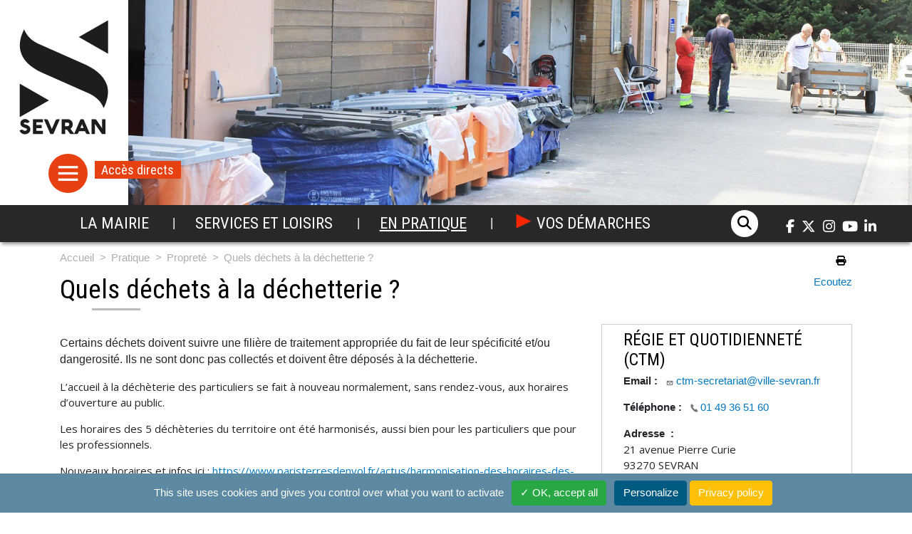

--- FILE ---
content_type: text/html; charset=UTF-8
request_url: https://www.ville-sevran.fr/pratique/proprete/quels-dechets-la-dechetterie
body_size: 27738
content:
<!DOCTYPE html>
<html lang="fr" dir="ltr" prefix="og: https://ogp.me/ns#">
  <head>
    <meta charset="utf-8" />
<noscript><style>form.antibot > * { display: none !important; } form.antibot noscript { display: block !important; }</style>
</noscript><meta name="description" content="Certains déchets doivent suivre une filière de traitement appropriée du fait de leur spécificité et/ou dangerosité. Ils ne sont donc pas collectés et doivent être déposés à la déchetterie." />
<link rel="canonical" href="https://www.ville-sevran.fr/pratique/proprete/quels-dechets-la-dechetterie" />
<meta property="og:image" content="https://www.ville-sevran.fr/sites/default/files/logo-fb-200.png" />
<meta name="Generator" content="Drupal 10 (https://www.drupal.org)" />
<meta name="MobileOptimized" content="width" />
<meta name="HandheldFriendly" content="true" />
<meta name="viewport" content="width=device-width, initial-scale=1, shrink-to-fit=no" />
<meta http-equiv="x-ua-compatible" content="ie=edge" />
<style>.paragraph-1 { background-color: rgba(255,255,255,1) !important; }</style>
<style>.paragraph-4759 { background-color: rgba(255,255,255,1) !important; }</style>
<style>.paragraph-455 { background-color: rgba(255,255,255,1) !important; }</style>
<style>.paragraph-454 { background-color: rgba(255,255,255,1) !important; }</style>
<link rel="icon" href="/sites/default/files/favicon_2.ico" type="image/vnd.microsoft.icon" />
<link rel="alternate" hreflang="fr" href="https://www.ville-sevran.fr/pratique/proprete/quels-dechets-la-dechetterie" />
<script>window.a2a_config=window.a2a_config||{};a2a_config.callbacks=[];a2a_config.overlays=[];a2a_config.templates={};a2a_config.locale = "fr";
a2a_config.templates = {
    twitter: "${title} ${link} via @Sevranville"
};
// fr
// Français
a2a_localize = {
    Share: "Partager",
    Save: "Enregistrer",
    Subscribe: "S'abonner",
    Email: "Courriel",
    Bookmark: "Marquer",
    ShowAll: "Tout voir",
    ShowLess: "R&#233;duire",
    FindServices: "Trouver un service...",
    FindAnyServiceToAddTo: "Trouver instantan&#233;ment un service &#224; ajouter",
    PoweredBy: "Propulse par",
    ShareViaEmail: "Partager par courriel",
    SubscribeViaEmail: "Souscrire par courriel",
    BookmarkInYourBrowser: "Marquer cette page",
    BookmarkInstructions: "Cliquer sur Crtl+D ou Cmd+D pour marquer cette page",
    AddToYourFavorites: "Ajouter &#224; vos favoris",
    SendFromWebOrProgram: "Envoyer sous toute adresse courriel ou service courriel",
    EmailProgram: "Service courriel",
    More: "Plus&#8230;"
};</script>

    <title>Quels déchets à la déchetterie ? | Mairie de Sevran</title>
    <link rel="stylesheet" media="all" href="/sites/default/files/css/css_REolrhkX74ofhIXpGmObPdENRlRIGmi1HM53TmKk1hU.css?delta=0&amp;language=fr&amp;theme=sevran&amp;include=[base64]" />
<link rel="stylesheet" media="all" href="https://cdnjs.cloudflare.com/ajax/libs/font-awesome/6.7.2/css/all.min.css" />
<link rel="stylesheet" media="all" href="https://use.fontawesome.com/releases/v6.4.0/css/v4-shims.css" />
<link rel="stylesheet" media="all" href="/sites/default/files/css/css_6SHHcZmjaH7Kd8-Fwg_YkztlFswP3mnOVTyvaW1dsWc.css?delta=3&amp;language=fr&amp;theme=sevran&amp;include=[base64]" />
<link rel="stylesheet" media="all" href="/sites/default/files/css/css_iK3H7gVKJNZOvtM08rSB3y8Gx_dYSHI53nptVoSAWQY.css?delta=4&amp;language=fr&amp;theme=sevran&amp;include=[base64]" />

    <script src="/sites/default/files/js/js_F3ue7A2gAuWn0HcRHisLfrFDpFd2KuLGpcrvskCowcA.js?scope=header&amp;delta=0&amp;language=fr&amp;theme=sevran&amp;include=[base64]"></script>
<script src="/themes/custom/sevran/js/tarteaucitron/tarteaucitron.js?1769437339"></script>
<script src="/sites/default/files/js/js_0f6nnpy7IHfb40UDo07l2Owscj2p_N--2ieAfTsOVMo.js?scope=header&amp;delta=2&amp;language=fr&amp;theme=sevran&amp;include=[base64]"></script>
<script src="//f1-eu.readspeaker.com/script/13895//webReader/webReader.js?pids=wr"></script>

  </head>
  <body class="layout-one-sidebar layout-sidebar-second page-node-142 path-node node--type-page">
    <a href="#main-content" class="visually-hidden focusable skip-link">
      Aller au contenu principal
    </a>
    
      <div class="dialog-off-canvas-main-canvas" data-off-canvas-main-canvas>
    <div id="page-wrapper">
    <div id="page">
    <header id="header" class="header" role="banner" aria-label="Entête du site">
                        <nav class="navbar navbar-dark" id="navbar-top">
                    
                      <div class="container">
                <section class="region region-top-header">
    <div id="block-modifcss" class="block block-block-content block-block-content6db0c491-57c1-41b3-9b17-93688437f987">
  
    
      <div class="content">
      
            <div class="clearfix text-formatted field field--name-body field--type-text-with-summary field--label-hidden field__item"><style type="text/css">
body ::selection {
  color: #fff;
  background: #d95c2b;
}
/**** Titres trop long ***/
@media (min-width:576px) {
 html body #block-sevran-social {
  right:-2rem;
 }
}
/*** ajustement menu. scroll  ***/
@media (min-width:992px) {
  html body #navbar-main .navbar-collapse {
  max-width: 1140px;
 }
}
/*** picto big menu ***/
svg.ext{display:none}

/*** annonces ville ***/
div.field--name-field-direction-services{
  font-weight: bolder;
}
article.node--type-annonces-ville.node--promoted.node--view-mode-full > div > div.field.field--name-field-direction-services,
article.node--type-annonces-ville.node--promoted.node--view-mode-full > div > div.field--name-field-postuler-avant-le{
  padding: 0.5rem 0;
}

article.node--type-annonces-ville.node--promoted.node--view-mode-full{
 box-shadow: 0px 0px 20px -2px #00000038;
 padding: 1% 7%;
}

article.node--type-annonces-ville.node--promoted.node--view-mode-annonces-ville {
    box-shadow: 0px 2px 6px 0px #00000045;
    padding: 1% 2.5%;
    border-radius: 5px;
}

body.node--type-annonces-ville #block-sevran-content > div > article > div > div.field.field--name-field-formulaire.field--type-webform.field--label-hidden.field__item {display: flex; justify-content: center;}
article.node--type-annonces-ville div.field__item a.btn-orange{
    margin: 1rem 0;
    font-size: 1.5rem;
    padding: 3px 20%;
    box-shadow: 0 0 10px #0000003d;
    border-radius: 20rem;
    line-height: 2rem;
    transition: all 0.5s 4ms;
}
article.node--type-annonces-ville div.field__item a.btn-orange:hover{
    padding: 3px 22%;
}

.form-required::after {
  content: '';
  vertical-align: super;
  display: inline-block;
  background-image: url(/themes/custom/sevran/images/required.svg);
  background-repeat: no-repeat;
  -webkit-background-size: calc(1.5em + 0.75rem + 2px)/2 calc(1.5em + 0.75rem + 2px)/2;
  background-size: calc(1.5em + 0.75rem + 2px)/2 calc(1.5em + 0.75rem + 2px)/2;
  width: calc(1.5em + 0.75rem + 2px)/2;
  height: calc(1.5em + 0.75rem + 2px)/2;
  margin: 0 0.3em;
}

a.feed-link img{width:12px}

div.content-slider-header-home{border:solid #a4b912;border-width:1px 3px 3px 3px;box-shadow:1px 6px 10px #5555557d;}

html body #header .region-top-header-slider .slick--optionset--slide-actualites .paragraph--view-mode--slider-header-accueil .content-slider-header-home .content-link
{text-decoration:none;text-shadow: 1px 2px 3px #55555554;color: #5d89a3;}
html body #header .region-top-header-slider .slick--optionset--slide-actualites .paragraph--view-mode--slider-header-accueil .content-slider-header-home .content-link:hover
{text-decoration:none;text-shadow: 0px 2px 3px #55555554; color: #f05307;}


/** bug slide et lecteur **/
html body #page-wrapper #page .region-actualites .view-id-actualites.view-display-id-block_actu_home .slick__slide {max-width: 440px;}
html body #page-wrapper #page .region-autres-sites #block-sevran-sevrancestaussi .slick--optionset--slide-autres-sites .slick__slide {max-width: 350px;}

/** flash info sans - ***/
#block-sevran-flashinfo .paragraph--type--bloc-libre h2::after {
  content: '';
  color:#EDECEC;
}

/*************** charte 2024 *****************/


/** base **/

html body .title-section,/** ???**/
html body #block-sevran-pagetitle .title,
html body #block-socialwallblock h2,
html body #page-wrapper #page .publications-accueil > h2,
html body #page-wrapper #page .region-actualites .title-actu-home h2,
html body #page-wrapper #page .region-section-evenements .title-section_avenir > h2,
html body #page-wrapper #page .region-section-projets-services #block-sevran-projetsservices .field--name-field-paragraphe > .field__item .paragraph--type--bloc-libre h2,
html body #page-wrapper #page .region-section-projets-services #block-sevran-projetsservices .field--name-field-paragraphe > .field__item .paragraph--view-mode--accroche-projets-services .field--name-field-titre,
html body #page-wrapper #page .region-section-full-breves .block_breves_middle .content_breves_middle h2,
html body #page-wrapper #page .region-section-full-photos-videos #block-views-block-actualites-block-videos-home > h2,
html body #page-wrapper #page .region-section-full-photos-videos #block-views-block-actualites-block-photos-home > h2,
html body #page-wrapper #page .region-autres-sites #block-sevran-sevrancestaussi h2{
	color: black;
}

/*** actu/evenement - categorie orange***/
html body #content .view-id-actualites.view-display-id-page_1 .node--view-mode-accroche-actualites .field--name-field-categories,
html body #content .view-id-actualites.view-display-id-page_breves .node--view-mode-accroche-actualites .field--name-field-categories,
html body #content .view-id-actualites.view-display-id-page_evenements .node--view-mode-accroche-actualites .field--name-field-categories,
html body #content .view-id-actualites.view-display-id-page_photos .node--view-mode-accroche-actualites .field--name-field-categories,
html body #content .view-id-actualites.view-display-id-page_toutes_actus .node--view-mode-accroche-actualites .field--name-field-categories,
html body #content .view-id-actualites.view-display-id-page_videos .node--view-mode-accroche-actualites .field--name-field-categories,

html body #content .node .field--name-field-categories > .field__item a,
html body #page-wrapper #page .region-actualites .view-id-actualites.view-display-id-block_actu_home .slick__slide .node__content .field--name-field-categories,
html body #page-wrapper #page .region-section-evenements .slick--view--actualites.slick--view--actualites-block-block-event-home .node--view-mode-teaser-img-title-date .field--name-field-categories{
  background: #e74011;
 }
 
/** btn-orange**/
html body .btn-orange,
html body #page-wrapper #page .region-section-full-photos-videos #block-views-block-actualites-block-videos-home .more-link > a,
html body #page-wrapper #page .region-section-full-photos-videos #block-views-block-actualites-block-photos-home .more-link > a,
html body #page-wrapper #page .region-section-projets-services #block-sevran-projetsservices .field--name-field-paragraphe > .field__item .paragraph--view-mode--accroche-projets-services .content-projets-services .img-projets-services .field--name-field-lien > a {
  background: #e74011;

}

/**** puces orange ***/
html body #block-sevran-colonnededroite .content .field--name-field-sidebar .field__item .paragraph--type--bloc-libre ul,
html body #block-sevran-colonnededroite .content .field--name-field-sidebar .field__item .paragraph--type--lire-aussi ul,
html body #block-sevran-colonnededroite .content .field--name-field-sidebar .field__item .paragraph--type--reference.paragraph--view-mode--contact ul,
html body #block-sevran-colonnededroite .content .field--name-field-sidebar .field__item .paragraph--type--telechargements ul {
    list-style-image: url(/themes/custom/sevran/assets/check.png);
}

/** recherche orange**/
html body #block-formulaireexposerecherchepage-1 > .container .form-group .form-submit{background: #e74011;}


html body #content .node .field--name-field-categories > .field__item a:hover{
  background:black;
}

html body .btn-orange:hover,
html body #page-wrapper #page .region-section-full-photos-videos #block-views-block-actualites-block-videos-home .more-link > a:hover,
html body #page-wrapper #page .region-section-full-photos-videos #block-views-block-actualites-block-photos-home .more-link > a:hover,
html body #page-wrapper #page .region-section-projets-services #block-sevran-projetsservices .field--name-field-paragraphe > .field__item .paragraph--view-mode--accroche-projets-services .content-projets-services .img-projets-services .field--name-field-lien > a:hover {
  background: black;
}

/** Puces sliders **/
html body:not(.site--entity) #page-wrapper #page .region-actualites .view-id-actualites.view-display-id-block_actu_home .slick-dots .slick-active button,
html body:not(.site--entity) #page-wrapper #page .region-autres-sites #block-sevran-sevrancestaussi .slick--optionset--slide-autres-sites .slick-dots .slick-active button,
html body:not(.site--entity) #page-wrapper #page .region-section-full-photos-videos #block-views-block-actualites-block-photos-home .slick-dots .slick-active button,
html body:not(.site--entity) #page-wrapper #page .region-section-full-photos-videos #block-views-block-actualites-block-videos-home .slick-dots .slick-active button,
html body:not(.site--entity) .slick-dots .slick-active button
html body:not(.site--entity) #page-wrapper #page .region-actualites .view-id-actualites.view-display-id-block_actu_home .slick-dots .slick-active button{background: #dd3000;}


html body:not(.site--entity) #page-wrapper #page .region-actualites .view-id-actualites.view-display-id-block_actu_home .slick-dots li button,
html body:not(.site--entity) #page-wrapper #page .region-autres-sites #block-sevran-sevrancestaussi .slick--optionset--slide-autres-sites .slick-dots li button,
html body:not(.site--entity) #page-wrapper #page .region-section-full-photos-videos #block-views-block-actualites-block-photos-home .slick-dots li button,
html body:not(.site--entity) #page-wrapper #page .region-section-full-photos-videos #block-views-block-actualites-block-videos-home .slick-dots li button,
html body:not(.site--entity) .slick-dots li button
html body:not(.site--entity) #page-wrapper #page .region-actualites .view-id-actualites.view-display-id-block_actu_home
{border: 1px solid black;}

/*** acces orange **/
@media screen and (min-width: 993px) {
  html body #header .region-top-header-slider nav#block-sevran-accesdirects .menu-open-button,
  html body #header .region-top-header-slider nav#block-sevran-accesdirects #block-sevran-accesdirects-menu {
    background: #e74011;
  }
  
}

/** breves **/
/* bouton*/
html body .btn-orange:not(:disabled):active{
  color: #fff;
  background-color: black;
  border-color: #4d4d4d;
}

/*accordeon*/
html body #page-wrapper #page .region-section-full-breves #block-views-block-actualites-block-breves-home #views-bootstrap-actualites-block-breves-home .card:nth-child(2n+1) .card-header {
  background: #ffefdc;
}

/** banniere pages **/ 
media--blazy {
  position: relative;
  margin-left: 15%;
}

/** banniere home **/

img.media__element.b-lazy.b-loaded {
  position: relative;
  max-width:90%;
  left: 10%;

}

html body #header .region-top-header-slider .slick--optionset--slide-actualites .paragraph--view-mode--slider-header-accueil {
  position: relative;
  margin-left: 15%;
}

/** acces directe **/

html body #header .region-top-header-slider nav#block-sevran-accesdirects .item-menu {
    background-color: white;
}
html body #header .region-top-header-slider nav#block-sevran-accesdirects .item-menu .nav-link {
    color: #000;
}

@media screen and (max-width: 992px) {
	
/*** alternative**/

html body #header .region-top-header-slider nav#block-sevran-accesdirects #block-sevran-accesdirects-menu {
	 background: #4d4d4d;
     font-size: 1.5rem;
  }

}

@media screen and (min-width: 993px) {
  html body #header .region-top-header-slider nav#block-sevran-accesdirects .item-menu:hover {
    background: #4d4d4d;
    border: 1px solid white;
  }
  html body #header .region-top-header-slider nav#block-sevran-accesdirects .item-menu:hover .nav-link {
    color: #fff;
  }
  
  
}

/************/
@media screen and (min-width: 1200px) {
	html body #header .region-top-header-slider .navbar-brand {
    left: 0;
    max-width: 100%;
    height: 100%;
   
  }
}

@media screen and (min-width: 992px){
html body #header .region-top-header-slider .navbar-brand {
    left: 0;
    max-width: 100%;
    height: 100%;
    
 }

/**** font bulles****/
 html body #header .region-top-header-slider nav#block-sevran-accesdirects .item-menu .nav-link {
    color: #000;
  }

}


@media screen and (max-width: 992px){

html body #header .region-top-header-slider .navbar-brand {
   height: 100%;
    
  }

/*** acces-direct ***/

html body #header .region-top-header-slider nav#block-sevran-accesdirects {
	background: white;
    position: relative;
    z-index: 1;    
  }
html body #header .region-top-header-slider nav#block-sevran-accesdirects .nav .item-menu{
	background-color:white;
	}
html body #header .region-top-header-slider nav#block-sevran-accesdirects .nav .item-menu .nav-link{
	color:black;
  }
html body #header .region-top-header-slider nav#block-sevran-accesdirects .nav .item-menu:hover{
	background-color:black;
	border: 1px solid white;
	}
html body #header .region-top-header-slider nav#block-sevran-accesdirects .nav .item-menu:hover .nav-link{
	color:white;
  }

}



@media screen and (min-width: 768px){
html body #header .region-top-header-slider .navbar-brand {
    left: 0;
    padding: 0 20px 0 20px;
    max-width: 100%;
    background-color: white;
  
 }

}

@media screen and (max-width: 768px){
html body #header .region-top-header-slider .navbar-brand {
    background-color: white;
    height: 100;
 }

}



@media screen and (min-width: 576px){
html body #header .region-top-header-slider .navbar-brand {
    width: 180px;
}
}


@media screen and (max-width: 576px){
html body #header .region-top-header-slider .navbar-brand {
    left: 0;
    background-color: white;
    width: 100%;
    height: 100%;
    z-index: 1;
 
}
html body #header .region-top-header-slider .slick--optionset--slide-actualites .paragraph--view-mode--slider-header-accueil {
    margin-left: 30%;
}
}


/***  ***/
html body .region-top-header {
  background: black;
  z-index: 3;
}

html body #header .region-top-header-slider .navbar-brand img.img-fluid{
  height: 75%;
}

/***** rapide ****/

html body #header .region-top-header-slider nav#block-sevran-accesdirects .item-menu{
  background-color: white;
  border: 1px solid #4d4d4d;
}


/**** navbar ***/

html body #navbar-main .navbar-collapse #block-sevran-main-menu ul.menu.menu--simple-mega-menu > li:last-child > a::before {
  background-image: url(/sites/default/files/fleche-demarches.png);
  top: 60%;
}

html body #navbar-main {
  background: #282828;
}

html body #navbar-main .navbar-collapse #block-sevran-main-menu ul.menu.menu--simple-mega-menu > li:hover {
  background: #4d4d4d;
}
html body #navbar-main .navbar-collapse #block-sevran-main-menu ul.menu.menu--simple-mega-menu > li:hover::after {
  color: #4d4d4d;
}

/*loupe*/
html body nav#block-sevran-social .nav .nav-item:first-child a {
  margin-right: 2em;
  color: black;
}

/* reseaux */
html body nav#block-sevran-social .nav .nav-item .nav-link:hover {
  color: #c2c2c2;
}

@media screen and (min-width: 993px) {
  html body #header .region-top-header-slider nav#block-sevran-accesdirects .menu-open:checked + .menu-open-button {
    background: #404547;

  }
}


@media screen and (min-width: 993px) and (min-width: 992px) {
  html body #header .region-top-header-slider nav#block-sevran-accesdirects {
    z-index: 1;
  }
}

/**** sous-menu ****/
html body #navbar-main .navbar-collapse #block-sevran-main-menu ul.menu.menu--simple-mega-menu .mega-menu-background {
  background: #4d4d4d;
}


div#CollapsingNavbar a.navbar-brand img.img-fluid
{height: 50px;}


html body .site-footer .featured-bottom {
  background: #4d4d4d;
}


/** bouton footer**/

html body .site-footer .footer-menu #block-sevran-footermenu .nav.navbar-nav .nav-item:last-child a{background: #e74011;}
html body .site-footer .footer-menu #block-sevran-footermenu .nav.navbar-nav .nav-item:last-child a:hover{background: #4d4d4d;}

html body #content #block-sevran-menuactualites .nav .nav-item .nav-link{background:white;}

html body #content #block-sevran-menuactualites .nav .nav-item .nav-link:hover,
html body #content #block-sevran-menuactualites .nav .nav-item .nav-link.active,
html body #content #block-sevran-menuactualites .nav .nav-item .nav-link.is-active {background:#ec3213;}


/**.accordeon **/
html body .entity-bs-accordion-formatter .card .card-header h2.card-title button,
html body .entity-bs-accordion-formatter .card .card-header h3.mb-0 button{color:#fff;}
html body.layout-no-sidebars.path-frontpage .entity-bs-accordion-formatter div.card div.card-header h3.mb-0 button{color:#000;}

html body .entity-bs-accordion-formatter .card {background: #fff;}
html body #content .node .node__content .entity-bs-accordion-formatter h2.card-title button,
html body #content .node .node__content .entity-bs-accordion-formatter h3.mb-0 button {background: #4d4d4d;}

/** Annuaire **/
html body .view-id-taxonomy_directories.view-display-id-attachment_1 .node__content .field--name-field-directory-type .field__item a,
html body .view-id-taxonomy_directories.view-display-id-page_1 .node__content .field--name-field-directory-type .field__item a
{background-color: #E74011;}


html body .view-id-interactive_map_directory.view-display-id-block_1 #views-bootstrap-taxonomy-directories-page-1 .node--type-directory-item.node--view-mode-teaser .node__title, html body .view-id-taxonomy_directories.view-display-id-attachment_1 #views-bootstrap-taxonomy-directories-page-1 .node--type-directory-item.node--view-mode-teaser .node__title,
html body .view-id-taxonomy_directories.view-display-id-page_1 #views-bootstrap-taxonomy-directories-page-1 .node--type-directory-item.node--view-mode-teaser .node__title
{background-color: #4d4d4d;}

html body #main-wrapper .form-actions .btn-primary{background: #4d4d4d;color: #fff;}
html body #main-wrapper .form-actions .btn-primary:hover{background:#fff; color: #000;border:1px solid #000;}

/** pagination **/
html body .pagination .page-item.active .page-link, html body .pagination .pager__item--next.active .page-link{
  background: #4d4d4d;
  color: #fff;
  border-radius: 25px;
}

/** background des blocs **/
div.bloc-gris{
  background: #fff;
  border:2px solid #4d4d4d;
  border-radius: 10px;
  padding: 20px;
  margin: 1rem 0;
}


/** readspeaker **/
.rsbtn.rsexpanded {min-width: 374px;}

body.page-node-7807 div > #main-wrapper.layout-main-wrapper {    
background: linear-gradient(90deg, rgb(0, 0, 0) 10%, rgb(96, 96, 96) 60%, rgb(0, 0, 0) 100%);   

}


body.page-node-7807 div #main h1{color: #FFBC01;border:0px 2px 2px #151515; text-shadow:0px 0px 20px white, 0px 2px 2px #0b0b0b;}


body.page-node-7807 div.paragraph.paragraph-5207 h2,
body.page-node-7807 div #main h2{color: #FFF;border:0px 2px 2px #151515; text-shadow:0px 0px 20px white, 0px 2px 2px #0b0b0b;}

body.page-node-7807 div article div.text-formatted{color: white;}



body.page-node-7807 div.paragraph.paragraph--type--composant-bootstrap {box-shadow: 0px 0px 60px #eae0c3;}

body.page-node-7807  #block-sevran-colonnededroite,
body.page-node-7807  #block-sevran-colonnededroite > h2{color: mintcream;}

/*****************/
@media screen and (max-width: 576px) {
  html body #header .region-top-header-slider .navbar-brand {
    left: -20%;

    background-color: transparent;

    width: 50%;

    height: 50%;

    z-index: 1;

  }
}

@media screen and (max-width: 576px) {
  html body #header .region-top-header-slider .slick--optionset--slide-actualites .paragraph--view-mode--slider-header-accueil {
    margin-left: 0;
  }
}
</style>
<!-- projet participatif --><script type="text/javascript">
(function(d, s, id) {
    var js = d.getElementsByTagName(s)[0];
    if (d.getElementById(id)) {return;}
    var sdkjs = d.createElement(s); 
    sdkjs.id = id; sdkjs.type  = 'text/javascript'; sdkjs.async = true;
    sdkjs.src   = "https://jeparticipe.sevran.fr/js/sdk.js#version=1.0";
    js.parentNode.insertBefore(sdkjs, js);
}(document, 'script', 'cvox-jssdk'));
</script></div>
      
    </div>
  </div>
<div id="block-sevran-responsivemenumobileicon" class="responsive-menu-toggle-wrapper responsive-menu-toggle block block-responsive-menu block-responsive-menu-toggle">
  
    
      <div class="content">
      <a id="toggle-icon" class="toggle responsive-menu-toggle-icon" title="Menu" href="#off-canvas">
  <span class="icon"></span><span class="label">Menu</span>
</a>
    </div>
  </div>

  </section>

            </div>
                              </nav>
                        <section class="region region-top-header-slider">
          <a href="/" title="Accueil" rel="home" class="navbar-brand">
              <img src="/themes/custom/sevran/logo-ville.svg" alt="Accueil" class="img-fluid d-inline-block align-top" />
            
    </a>
    
<div class="views-exposed-form block block-views block-views-exposed-filter-blockrecherche-page-1" data-twig-suggestion="views-exposed-form-recherche-page-1" data-drupal-selector="views-exposed-form-recherche-page-1" id="block-formulaireexposerecherchepage-1">
  <div class="container">
    <div class="form-search">
              
<form action="/recherche" method="get" id="views-exposed-form-recherche-page-1" accept-charset="UTF-8">
  <div class="form-row">
  



  <fieldset class="js-form-item js-form-type-search-api-autocomplete form-type-search-api-autocomplete js-form-item-keywords form-item-keywords form-no-label form-group">
                    <input data-twig-suggestion="views-exposed-form-recherche-page-1" data-drupal-selector="edit-keywords" data-search-api-autocomplete-search="recherche" class="form-autocomplete form-control" data-autocomplete-path="/search_api_autocomplete/recherche?display=page_1&amp;&amp;filter=keywords" type="text" id="edit-keywords" name="keywords" value="" size="30" maxlength="128" />

                      </fieldset>
<div data-twig-suggestion="views-exposed-form-recherche-page-1" data-drupal-selector="edit-actions" class="form-actions js-form-wrapper form-group" id="edit-actions"><button data-twig-suggestion="views-exposed-form-recherche-page-1" data-drupal-selector="edit-submit-recherche" type="submit" id="edit-submit-recherche" value="Rechercher" class="button js-form-submit form-submit btn btn-primary">Rechercher</button>
</div>

</div>

</form>

          </div>
  </div>
</div>
<div id="block-sevran-image" class="block block-ctools-block block-entity-fieldnodefield-media-image">
  
    
      <div class="content">
      <div class="slick blazy slick--field slick--view slick--field-media-image slick--field-media-image---custom slick--view--actualites-block-related-content slick--view--actualites slick--view--actualites--related-content unslick slick--optionset--default slick--less" data-blazy=""><div class="slide__content">    <div data-b-token="b-d1d569a5e5f" class="media media--blazy media--slick media--bundle--image media--image is-b-loading"><img alt="" decoding="async" class="media__element b-lazy" loading="lazy" data-src="/sites/default/files/styles/image_entete_pi/public/dechetterie2018_sevran.jpg?itok=w8QBvZdI" src="data:image/svg+xml;charset=utf-8,%3Csvg%20xmlns%3D&#039;http%3A%2F%2Fwww.w3.org%2F2000%2Fsvg&#039;%20viewBox%3D&#039;0%200%201%201&#039;%2F%3E" width="1600" height="400" />
        </div>
  </div>
</div>

    </div>
  </div>
<nav role="navigation" aria-labelledby="block-sevran-accesdirects-menu" id="block-sevran-accesdirects" class="block block-menu navigation menu--acces-directs">
      
  <h2 id="block-sevran-accesdirects-menu">Accès directs</h2>
  

  <input type="checkbox" href="#" class="menu-open" name="menu-open" id="menu-open"/>

  <label class="menu-open-button" for="menu-open">
    <span class="hamburger hamburger-1"></span>
    <span class="hamburger hamburger-2"></span>
    <span class="hamburger hamburger-3"></span>
  </label>
        
              <ul id="block-sevran-accesdirects" block="block-sevran-accesdirects" class="clearfix nav">
                    <li class="nav-item">
        <div class="item-menu">
                    <a href="https://www.espace-citoyens.net/sevran/espace-citoyens/" target="_blank" class="nav-link"><i class="fa fa-chevron-right" aria-hidden="true"></i> <span class="link-text">Démarches</span></a>
                  </div>
      </li>
                <li class="nav-item">
        <div class="item-menu">
                    <a href="/la-mairie/la-ville/le-marche" class="nav-link" data-drupal-link-system-path="node/34"><i class="fa fa-store" aria-hidden="true"></i> <span class="link-text">le Marché</span></a>
                  </div>
      </li>
                <li class="nav-item">
        <div class="item-menu">
                    <a href="/services-loisirs/enfance/restauration-scolaire" target="_self" class="nav-link"><i class="fa fa-utensils" aria-hidden="true"></i> <span class="link-text">Menus cantine</span></a>
                  </div>
      </li>
                <li class="nav-item">
        <div class="item-menu">
                    <a href="/formulaires/contacter-la-mairie" class="nav-link" data-drupal-link-system-path="node/186"><i class="fa fa-university" aria-hidden="true"></i> <span class="link-text">Contacter la Mairie</span></a>
                  </div>
      </li>
                <li class="nav-item">
        <div class="item-menu">
                    <a href="/actualites" class="nav-link" data-drupal-link-system-path="actualites"><i class="fa fa-bell" aria-hidden="true"></i> <span class="link-text">Actualités</span></a>
                  </div>
      </li>
                <li class="nav-item">
        <div class="item-menu">
                    <a href="/carte-interactive" target="_blank" class="nav-link" data-drupal-link-system-path="interactive-map"><i class="fa fa-map-marker-alt" aria-hidden="true"></i> <span class="link-text">Plan de la ville</span></a>
                  </div>
      </li>
                <li class="nav-item">
        <div class="item-menu">
                    <a href="/vos-demarches/les-annuaires" class="nav-link"><i class="fa fa-address-book" aria-hidden="true"></i> <span class="link-text">Annuaires</span></a>
                  </div>
      </li>
                <li class="nav-item">
        <div class="item-menu">
                    <a href="/evenement" class="nav-link" data-drupal-link-system-path="evenement"><i class="fa fa-calendar-alt" aria-hidden="true"></i> <span class="link-text">Agenda</span></a>
                  </div>
      </li>
                <li class="nav-item">
        <div class="item-menu">
                    <a href="/services-loisirs/sport/equipements-sportifs/centre-aquatique-aquarena" target="_self" class="nav-link" data-drupal-link-system-path="node/86"><i class="fa fa-swimmer" aria-hidden="true"></i> <span class="link-text">La piscine</span></a>
                  </div>
      </li>
        </ul>
  


  
  <!-- filters -->
  <svg xmlns="http://www.w3.org/2000/svg" version="1.1">
    <defs>
      <filter id="shadowed-goo">
        <feGaussianBlur in="SourceGraphic" result="blur" stdDeviation="10" />
        <feColorMatrix in="blur" mode="matrix" values="1 0 0 0 0  0 1 0 0 0  0 0 1 0 0  0 0 0 18 -7" result="goo" />
        <feGaussianBlur in="goo" stdDeviation="3" result="shadow" />
        <feColorMatrix in="shadow" mode="matrix" values="0 0 0 0 0  0 0 0 0 0  0 0 0 0 0  0 0 0 1 -0.2" result="shadow" />
        <feOffset in="shadow" dx="1" dy="1" result="shadow" />
        <feComposite in2="shadow" in="goo" result="goo" />
        <feComposite in2="goo" in="SourceGraphic" result="mix" />
      </filter>
      <filter id="goo">
        <feGaussianBlur in="SourceGraphic" result="blur" stdDeviation="10" />
        <feColorMatrix in="blur" mode="matrix" values="1 0 0 0 0  0 1 0 0 0  0 0 1 0 0  0 0 0 18 -7" result="goo" />
        <feComposite in2="goo" in="SourceGraphic" result="mix" />
      </filter>
    </defs>
  </svg>
</nav>

  </section>

                          <div id="navbar-main-wrapper">
          <nav class="navbar navbar-dark navbar-expand-lg" id="navbar-main">
                          
                              <button class="navbar-toggler navbar-toggler-right" type="button" data-toggle="collapse" data-target="#CollapsingNavbar" aria-controls="CollapsingNavbar" aria-expanded="false" aria-label="Toggle navigation"><span class="navbar-toggler-icon"></span></button>
                <div class="collapse navbar-collapse" id="CollapsingNavbar">
                          <a href="/" title="Accueil" rel="home" class="navbar-brand">
              <img src="/themes/custom/sevran/logo-ville.svg" alt="Accueil" class="img-fluid d-inline-block align-top" />
            
    </a>
    <nav role="navigation" aria-labelledby="block-sevran-main-menu-menu" id="block-sevran-main-menu" class="block block-menu navigation menu--main">
            
  <div class="sr-only" id="block-sevran-main-menu-menu" role="heading" aria-level="2">Navigation principale</div>
  

        

              <ul id="block-sevran-main-menu" block="block-sevran-main-menu" class="clearfix menu menu--simple-mega-menu">
                          <li class="menu-item menu-item--expanded">
        <a href="/la-mairie" rel="next" title="La mairie" data-drupal-link-system-path="node/15">La Mairie</a>
                              <div class="mega-menu-wrapper">
              <div class="mega-menu-background"></div>
                            <ul  id="block-sevran-main-menu" block="block-sevran-main-menu" class="clearfix menu">
                          <li class="menu-item menu-item--expanded">
        <a href="/la-mairie/vie-municipale" title="Vie municipale" data-drupal-link-system-path="node/18">Vie municipale</a>
                              <div class="mega-menu-wrapper">
              <div class="mega-menu-background"></div>
                            <ul  id="block-sevran-main-menu" block="block-sevran-main-menu" class="clearfix menu">
                          <li class="menu-item">
        <a href="/la-mairie/vie-municipale/les-elus" data-drupal-link-system-path="node/23">Les élus</a>
              </li>
                      <li class="menu-item">
        <a href="/la-mairie/vie-municipale/le-conseil-municipal" data-drupal-link-system-path="node/24">Le Conseil municipal</a>
              </li>
                      <li class="menu-item">
        <a href="/les-decisions-du-maire" data-drupal-link-system-path="node/7593">Décisions du Maire</a>
              </li>
                      <li class="menu-item">
        <a href="/les-deliberations-du-conseil-municipal" target="_blank" data-drupal-link-system-path="node/7040">Délibérations</a>
              </li>
                      <li class="menu-item">
        <a href="/les-arretes-reglementaires" data-drupal-link-system-path="node/7042">Arrêtés réglementaires</a>
              </li>
                      <li class="menu-item">
        <a href="https://www.paristerresdenvol.fr/" target="_blank">Territoire Paris Terres d&#039;Envol</a>
              </li>
                      <li class="menu-item">
        <a href="/la-mairie/vie-municipale/budget-et-fiscalite" data-drupal-link-system-path="node/2775">Budget et fiscalite</a>
              </li>
                      <li class="menu-item">
        <a href="/la-mairie/vie-municipale/grands-projets" data-drupal-link-system-path="node/7308">Grands projets</a>
              </li>
        </ul>
  
            </div>
                        </li>
                      <li class="menu-item menu-item--expanded">
        <a href="/la-mairie/les-services" data-drupal-link-system-path="node/19"> Services et Loisirs</a>
                              <div class="mega-menu-wrapper">
              <div class="mega-menu-background"></div>
                            <ul  id="block-sevran-main-menu" block="block-sevran-main-menu" class="clearfix menu">
                          <li class="menu-item">
        <a href="/annuaires/services">Les services municipaux</a>
              </li>
                      <li class="menu-item">
        <a href="/la-mairie/les-services/autres-services-publics" data-drupal-link-system-path="node/28">Autres services publics</a>
              </li>
                      <li class="menu-item">
        <a href="/la-mairie/les-services/les-archives-municipales" data-drupal-link-system-path="node/29">Les archives municipales</a>
              </li>
                      <li class="menu-item">
        <a href="/la-mairie/les-services/adresse-horaires-de-la-mairie" data-drupal-link-system-path="node/30">Adresse / Horaires de la Mairie</a>
              </li>
        </ul>
  
            </div>
                        </li>
                      <li class="menu-item menu-item--expanded">
        <a href="/la-mairie/la-ville" data-drupal-link-system-path="node/20">La ville</a>
                              <div class="mega-menu-wrapper">
              <div class="mega-menu-background"></div>
                            <ul  id="block-sevran-main-menu" block="block-sevran-main-menu" class="clearfix menu">
                          <li class="menu-item">
        <a href="/la-mairie/la-ville/histoire-et-patrimoine" data-drupal-link-system-path="node/31">Histoire et Patrimoine</a>
              </li>
                      <li class="menu-item">
        <a href="/la-mairie/la-ville/les-quartiers-de-sevran" data-drupal-link-system-path="node/32">Les quartiers de Sevran</a>
              </li>
                      <li class="menu-item">
        <a href="/la-mairie/la-ville/le-marche" data-drupal-link-system-path="node/34">Le marché</a>
              </li>
                      <li class="menu-item">
        <a href="/la-mairie/la-ville/les-espaces-verts" data-drupal-link-system-path="node/33">Les espaces verts</a>
              </li>
                      <li class="menu-item">
        <a href="/la-mairie/la-ville/cimetiere" data-drupal-link-system-path="node/35">Cimetière</a>
              </li>
                      <li class="menu-item">
        <a href="/la-mairie/la-ville/lieux-de-culte" data-drupal-link-system-path="node/36">Lieux de culte</a>
              </li>
        </ul>
  
            </div>
                        </li>
                      <li class="menu-item menu-item--expanded">
        <a href="/la-mairie/cadre-de-vie" data-drupal-link-system-path="node/21">Cadre de vie</a>
                              <div class="mega-menu-wrapper">
              <div class="mega-menu-background"></div>
                            <ul  id="block-sevran-main-menu" block="block-sevran-main-menu" class="clearfix menu">
                          <li class="menu-item">
        <a href="/la-mairie/cadre-de-vie/gestion-urbaine-de-proximite" data-drupal-link-system-path="node/37">Gestion urbaine de proximité</a>
              </li>
                      <li class="menu-item">
        <a href="/la-mairie/cadre-de-vie/urbanisme" data-drupal-link-system-path="node/3599">Urbanisme</a>
              </li>
                      <li class="menu-item">
        <a href="/la-mairie/cadre-de-vie/gestion-des-animaux-nuisibles" data-drupal-link-system-path="node/39">Gestion des animaux nuisibles</a>
              </li>
                      <li class="menu-item">
        <a href="/la-mairie/cadre-de-vie/voirie" data-drupal-link-system-path="node/40">Voirie</a>
              </li>
                      <li class="menu-item">
        <a href="/la-mairie/cadre-de-vie/les-risques-majeurs-sevran" data-drupal-link-system-path="node/41">Prévention des risques</a>
              </li>
                      <li class="menu-item">
        <a href="/la-mairie/cadre-de-vie/sevran-sous-video-protection" data-drupal-link-system-path="node/7689">Video protection</a>
              </li>
                      <li class="menu-item">
        <a href="/la-mairie/cadre-de-vie/zone-bleue-bien-circuler-mieux-stationner" data-drupal-link-system-path="node/66">Zone bleue</a>
              </li>
        </ul>
  
            </div>
                        </li>
                      <li class="menu-item">
        <a href="/la-mairie/sinstaller-sevran" data-drupal-link-system-path="node/177">S&#039;installer à Sevran</a>
              </li>
                      <li class="menu-item menu-item--expanded">
        <a href="/annonces-ville" data-drupal-link-system-path="annonces-ville">La ville recrute</a>
                              <div class="mega-menu-wrapper">
              <div class="mega-menu-background"></div>
                            <ul  id="block-sevran-main-menu" block="block-sevran-main-menu" class="clearfix menu">
                          <li class="menu-item">
        <a href="/les-rapports-rh" data-drupal-link-system-path="node/7826">Les rapports RH</a>
              </li>
        </ul>
  
            </div>
                        </li>
        </ul>
  
            </div>
                        </li>
                      <li class="menu-item menu-item--expanded">
        <a href="/services-loisirs" rel="next" data-drupal-link-system-path="node/16">Services et Loisirs</a>
                              <div class="mega-menu-wrapper">
              <div class="mega-menu-background"></div>
                            <ul  id="block-sevran-main-menu" block="block-sevran-main-menu" class="clearfix menu">
                          <li class="menu-item menu-item--expanded">
        <a href="/services-loisirs/culture" data-drupal-link-system-path="node/67">Culture</a>
                              <div class="mega-menu-wrapper">
              <div class="mega-menu-background"></div>
                            <ul  id="block-sevran-main-menu" block="block-sevran-main-menu" class="clearfix menu">
                          <li class="menu-item">
        <a href="/services-loisirs/culture/saison-culturelle" data-drupal-link-system-path="node/68">Saison culturelle</a>
              </li>
                      <li class="menu-item">
        <a href="/services-loisirs/culture/le-festival-des-reveurs-eveilles" data-drupal-link-system-path="node/70" target="_blank">Festival des Rêveurs éveillés</a>
              </li>
                      <li class="menu-item">
        <a href="/services-loisirs/culture/bibliotheques" data-drupal-link-system-path="node/76">Bibliothèques</a>
              </li>
                      <li class="menu-item">
        <a href="/services-loisirs/culture/conservatoire" data-drupal-link-system-path="node/77">Conservatoire</a>
              </li>
                      <li class="menu-item">
        <a href="/services-loisirs/culture/arts-plastiques" data-drupal-link-system-path="node/78">Arts plastiques</a>
              </li>
                      <li class="menu-item">
        <a href="/services-loisirs/culture/micro-folie" data-drupal-link-system-path="node/2605" target="_blank">Micro-Folie</a>
              </li>
                      <li class="menu-item">
        <a href="/services-loisirs/culture/theatre-de-la-poudrerie" data-drupal-link-system-path="node/79">Théâtre de la Poudrerie</a>
              </li>
                      <li class="menu-item">
        <a href="/services-loisirs/culture/la-maison-des-decouvertes" data-drupal-link-system-path="node/109">La maison des découvertes</a>
              </li>
                      <li class="menu-item">
        <a href="/services-loisirs/culture/culture-lecole" data-drupal-link-system-path="node/7996">Culture à l&#039;école</a>
              </li>
        </ul>
  
            </div>
                        </li>
                      <li class="menu-item menu-item--expanded">
        <a href="/services-loisirs/sport" data-drupal-link-system-path="node/80">Sport</a>
                              <div class="mega-menu-wrapper">
              <div class="mega-menu-background"></div>
                            <ul  id="block-sevran-main-menu" block="block-sevran-main-menu" class="clearfix menu">
                          <li class="menu-item">
        <a href="/services-loisirs/sport/toutes-les-activites-sportives" data-drupal-link-system-path="node/82">Toutes les activités sportives</a>
              </li>
                      <li class="menu-item">
        <a href="/services-loisirs/sport/ecole-municipale-des-sports" data-drupal-link-system-path="node/83">Ecole municipale des Sports</a>
              </li>
                      <li class="menu-item">
        <a href="/services-loisirs/sport/foot-animation-basket-animation-et-roller-sports" data-drupal-link-system-path="node/84">Foot animation et basket animation</a>
              </li>
                      <li class="menu-item">
        <a href="/services-loisirs/sport/equipements-sportifs" data-drupal-link-system-path="node/85">Equipements sportifs</a>
              </li>
        </ul>
  
            </div>
                        </li>
                      <li class="menu-item menu-item--expanded">
        <a href="/services-loisirs/apprendre-et-echanger" data-drupal-link-system-path="node/88">Apprendre et échanger</a>
                              <div class="mega-menu-wrapper">
              <div class="mega-menu-background"></div>
                            <ul  id="block-sevran-main-menu" block="block-sevran-main-menu" class="clearfix menu">
                          <li class="menu-item">
        <a href="/services-loisirs/apprendre-et-echanger/luniversite-participative-inter-ages" data-drupal-link-system-path="node/89">L&#039;Université participative inter-âges</a>
              </li>
                      <li class="menu-item">
        <a href="/services-loisirs/apprendre-et-echanger/qrpedia-sevran" data-drupal-link-system-path="node/93">QRpedia Sevran</a>
              </li>
        </ul>
  
            </div>
                        </li>
                      <li class="menu-item menu-item--expanded">
        <a href="/services-loisirs/les-maisons-de-quartier" data-drupal-link-system-path="node/120">Les maisons de quartier</a>
                              <div class="mega-menu-wrapper">
              <div class="mega-menu-background"></div>
                            <ul  id="block-sevran-main-menu" block="block-sevran-main-menu" class="clearfix menu">
                          <li class="menu-item">
        <a href="/services-loisirs/les-maisons-de-quartier/maison-de-quartier-marcel-paul" data-drupal-link-system-path="node/121">Maison de quartier Marcel-Paul (Beaudottes)</a>
              </li>
                      <li class="menu-item">
        <a href="/services-loisirs/les-maisons-de-quartier/maison-de-quartier-edmond-michelet" data-drupal-link-system-path="node/122">Maison de quartier Edmond-Michelet</a>
              </li>
                      <li class="menu-item">
        <a href="/services-loisirs/les-maisons-de-quartier/maison-de-quartier-rougemont" data-drupal-link-system-path="node/123">Maison de quartier Rougemont</a>
              </li>
        </ul>
  
            </div>
                        </li>
                      <li class="menu-item menu-item--expanded">
        <a href="/services-loisirs/petite-enfance" data-drupal-link-system-path="node/94">Petite enfance</a>
                              <div class="mega-menu-wrapper">
              <div class="mega-menu-background"></div>
                            <ul  id="block-sevran-main-menu" block="block-sevran-main-menu" class="clearfix menu">
                          <li class="menu-item">
        <a href="/services-loisirs/petite-enfance/les-modes-daccueil" data-drupal-link-system-path="node/95">Les modes d&#039;accueil</a>
              </li>
                      <li class="menu-item">
        <a href="/services-loisirs/petite-enfance/la-sante" data-drupal-link-system-path="node/96">La santé</a>
              </li>
                      <li class="menu-item">
        <a href="/services-loisirs/petite-enfance/loisirs-des-tout-petits" data-drupal-link-system-path="node/97">Loisirs des tout-petits</a>
              </li>
                      <li class="menu-item">
        <a href="/services-loisirs/petite-enfance/le-soutien-la-parentalite" data-drupal-link-system-path="node/7904">Le soutien à la parentalité</a>
              </li>
                      <li class="menu-item">
        <a href="/services-loisirs/petite-enfance/le-soutien-lentree-lecole" data-drupal-link-system-path="node/7905">Le soutien à l&#039;entrée à l&#039;école</a>
              </li>
        </ul>
  
            </div>
                        </li>
                      <li class="menu-item menu-item--expanded">
        <a href="/services-loisirs/enfance" data-drupal-link-system-path="node/99">Enfance</a>
                              <div class="mega-menu-wrapper">
              <div class="mega-menu-background"></div>
                            <ul  id="block-sevran-main-menu" block="block-sevran-main-menu" class="clearfix menu">
                          <li class="menu-item">
        <a href="/services-loisirs/enfance/etablissements-scolaires" data-drupal-link-system-path="node/100">Etablissements scolaires</a>
              </li>
                      <li class="menu-item">
        <a href="/services-loisirs/enfance/accueils-periscolaires" data-drupal-link-system-path="node/106">Accueils périscolaires</a>
              </li>
                      <li class="menu-item">
        <a href="/services-loisirs/enfance/les-vacances-scolaires" data-drupal-link-system-path="node/7305">Les vacances scolaires</a>
              </li>
                      <li class="menu-item">
        <a href="/services-loisirs/enfance/soutien-scolaire" data-drupal-link-system-path="node/105">Soutien scolaire</a>
              </li>
        </ul>
  
            </div>
                        </li>
                      <li class="menu-item menu-item--expanded">
        <a href="/services-loisirs/jeunesse" data-drupal-link-system-path="node/110">Jeunesse</a>
                              <div class="mega-menu-wrapper">
              <div class="mega-menu-background"></div>
                            <ul  id="block-sevran-main-menu" block="block-sevran-main-menu" class="clearfix menu">
                          <li class="menu-item">
        <a href="/services-loisirs/jeunesse/point-information-jeunesse-pij" data-drupal-link-system-path="node/113">Point Information Jeunesse (PIJ)</a>
              </li>
                      <li class="menu-item">
        <a href="/services-loisirs/jeunesse/animation-jeunesse" data-drupal-link-system-path="node/112">Animation Jeunesse</a>
              </li>
                      <li class="menu-item">
        <a href="/services-loisirs/jeunesse/cite-educative-de-sevran" data-drupal-link-system-path="node/7881">Cité éducative de Sevran</a>
              </li>
        </ul>
  
            </div>
                        </li>
                      <li class="menu-item menu-item--expanded">
        <a href="/services-loisirs/seniors" data-drupal-link-system-path="node/114">Seniors</a>
                              <div class="mega-menu-wrapper">
              <div class="mega-menu-background"></div>
                            <ul  id="block-sevran-main-menu" block="block-sevran-main-menu" class="clearfix menu">
                          <li class="menu-item">
        <a href="/services-a-la-personne" data-drupal-link-system-path="node/7174">Services à la personne</a>
              </li>
                      <li class="menu-item">
        <a href="/services-loisirs/seniors/services-domicile" data-drupal-link-system-path="node/116">Services à domicile</a>
              </li>
                      <li class="menu-item">
        <a href="/services-loisirs/seniors/les-cours-et-ateliers-le-sport-sante-les-sejours" data-drupal-link-system-path="node/117">Ateliers, cours, activités et séjours</a>
              </li>
                      <li class="menu-item">
        <a href="/services-loisirs/seniors/poles-danimation-restauration" data-drupal-link-system-path="node/118">Espaces d&#039;animation / restauration</a>
              </li>
                      <li class="menu-item">
        <a href="/services-loisirs/seniors/hebergement" data-drupal-link-system-path="node/119">Hébergement</a>
              </li>
        </ul>
  
            </div>
                        </li>
        </ul>
  
            </div>
                        </li>
                      <li class="menu-item menu-item--expanded menu-item--active-trail">
        <a href="/pratique" rel="next" data-drupal-link-system-path="node/2661">En pratique</a>
                              <div class="mega-menu-wrapper">
              <div class="mega-menu-background"></div>
                            <ul  id="block-sevran-main-menu" block="block-sevran-main-menu" class="clearfix menu">
                          <li class="menu-item menu-item--expanded">
        <a href="/pratique/les-annuaires" data-drupal-link-system-path="node/126">Les annuaires</a>
                              <div class="mega-menu-wrapper">
              <div class="mega-menu-background"></div>
                            <ul  id="block-sevran-main-menu" block="block-sevran-main-menu" class="clearfix menu">
                          <li class="menu-item">
        <a href="/annuaires/equipements" data-drupal-link-system-path="taxonomy/term/232">Annuaire des équipements</a>
              </li>
                      <li class="menu-item">
        <a href="/annuaires/services">Annuaire des services</a>
              </li>
                      <li class="menu-item">
        <a href="/annuaires/association">Annuaire des associations</a>
              </li>
                      <li class="menu-item">
        <a href="/annuaires/sante" data-drupal-link-system-path="taxonomy/term/392">Annuaire santé</a>
              </li>
                      <li class="menu-item">
        <a href="/pratique/les-annuaires/numeros-durgence" data-drupal-link-system-path="node/127">Numéros d&#039;urgence</a>
              </li>
        </ul>
  
            </div>
                        </li>
                      <li class="menu-item menu-item--expanded">
        <a href="/pratique/social-sante" data-drupal-link-system-path="node/150">Social / Santé</a>
                              <div class="mega-menu-wrapper">
              <div class="mega-menu-background"></div>
                            <ul  id="block-sevran-main-menu" block="block-sevran-main-menu" class="clearfix menu">
                          <li class="menu-item">
        <a href="/pratique/social-sante/se-soigner" data-drupal-link-system-path="node/151">Se soigner</a>
              </li>
                      <li class="menu-item">
        <a href="/pratique/social-sante/prevention-et-vaccinations" data-drupal-link-system-path="node/157">Prévention et vaccinations</a>
              </li>
                      <li class="menu-item">
        <a href="/pratique/social-sante/planification-familiale" data-drupal-link-system-path="node/158">Planification familiale</a>
              </li>
                      <li class="menu-item">
        <a href="/pratique/social-sante/beneficier-dune-aide-sociale" data-drupal-link-system-path="node/160">Bénéficier d&#039;une aide sociale</a>
              </li>
                      <li class="menu-item">
        <a href="https://www.ville-sevran.fr/infos-covid-19">Infos covid 19</a>
              </li>
        </ul>
  
            </div>
                        </li>
                      <li class="menu-item menu-item--expanded">
        <a href="/vos-demarches/entreprises-emploi" data-drupal-link-system-path="node/170">Entreprises &amp; Emploi</a>
                              <div class="mega-menu-wrapper">
              <div class="mega-menu-background"></div>
                            <ul  id="block-sevran-main-menu" block="block-sevran-main-menu" class="clearfix menu">
                          <li class="menu-item">
        <a href="/annonces-ville" data-drupal-link-system-path="annonces-ville">La ville recrute</a>
              </li>
                      <li class="menu-item">
        <a href="/pratique/entreprises-emploi/creer-son-entreprise" data-drupal-link-system-path="node/171">Créer son entreprise</a>
              </li>
                      <li class="menu-item">
        <a href="/pratique/entreprises-emploi/simplanter-sevran" data-drupal-link-system-path="node/172">S&#039;implanter à Sevran</a>
              </li>
                      <li class="menu-item">
        <a href="/pratique/entreprises-emploi/contacter-lobservatoire-economique" data-drupal-link-system-path="node/173">Contacter l&#039;Observatoire économique</a>
              </li>
                      <li class="menu-item">
        <a href="/vos-demarches/entreprises-emploi/la-taxe-locale-sur-la-publicite-exterieure-tlpe" data-drupal-link-system-path="node/174">La Taxe locale (TLPE)</a>
              </li>
                      <li class="menu-item">
        <a href="https://emploi-formation.ville-sevran.fr" target="_blank" title="Le site de la PEIF">Plateforme Emploi Initiative Formation de Sevran</a>
              </li>
        </ul>
  
            </div>
                        </li>
                      <li class="menu-item menu-item--expanded">
        <a href="/pratique/logement" data-drupal-link-system-path="node/132">Logement</a>
                              <div class="mega-menu-wrapper">
              <div class="mega-menu-background"></div>
                            <ul  id="block-sevran-main-menu" block="block-sevran-main-menu" class="clearfix menu">
                          <li class="menu-item">
        <a href="https://www.espace-citoyens.net/sevran/espace-citoyens/Demande/NouvelleDemande/LOGEMENT/LOGEMENT" target="_blank">Chercher un logement social</a>
              </li>
                      <li class="menu-item">
        <a href="/pratique/logement/chercher-un-foyer-dhebergement" data-drupal-link-system-path="node/134">Chercher un foyer d&#039;hébergement</a>
              </li>
                      <li class="menu-item">
        <a href="/services-loisirs/seniors/hebergement" data-drupal-link-system-path="node/119">Résidence pour personnes âgées</a>
              </li>
                      <li class="menu-item">
        <a href="/pratique/logement/aide-aux-proprietaires" data-drupal-link-system-path="node/136">Aide aux propriétaires</a>
              </li>
                      <li class="menu-item">
        <a href="/pratique/logement/aide-aux-locataires" data-drupal-link-system-path="node/137">Aide aux locataires</a>
              </li>
                      <li class="menu-item">
        <a href="/pratique/logement/hygiene-et-salubrite" data-drupal-link-system-path="node/6234">Hygiène et salubrité</a>
              </li>
        </ul>
  
            </div>
                        </li>
                      <li class="menu-item menu-item--expanded menu-item--active-trail">
        <a href="/pratique/proprete" data-drupal-link-system-path="node/139">Propreté</a>
                              <div class="mega-menu-wrapper">
              <div class="mega-menu-background"></div>
                            <ul  id="block-sevran-main-menu" block="block-sevran-main-menu" class="clearfix menu">
                          <li class="menu-item">
        <a href="/pratique/proprete/comment-trier-ses-dechets" data-drupal-link-system-path="node/140">Comment trier ses déchets ?</a>
              </li>
                      <li class="menu-item">
        <a href="/pratique/proprete/collecte-des-dechets" data-drupal-link-system-path="node/141">Quels sont les jours de collecte ?</a>
              </li>
                      <li class="menu-item menu-item--active-trail">
        <a href="/pratique/proprete/quels-dechets-la-dechetterie" class="is-active" data-drupal-link-system-path="node/142">Quels déchets autorisés à la déchetterie ?</a>
              </li>
        </ul>
  
            </div>
                        </li>
                      <li class="menu-item menu-item--expanded">
        <a href="/pratique/vous-etes-une-association" data-drupal-link-system-path="node/162">Vous êtes une association</a>
                              <div class="mega-menu-wrapper">
              <div class="mega-menu-background"></div>
                            <ul  id="block-sevran-main-menu" block="block-sevran-main-menu" class="clearfix menu">
                          <li class="menu-item">
        <a href="/pratique/vous-etes-une-association/aide-aux-associations" data-drupal-link-system-path="node/163">Aide aux associations</a>
              </li>
                      <li class="menu-item">
        <a href="/pratique/vous-etes-une-association/figurer-dans-lannuaire-des-associations" data-drupal-link-system-path="node/164">Figurer dans l&#039;annuaire des associations</a>
              </li>
                      <li class="menu-item">
        <a href="/categories/associations" data-drupal-link-system-path="taxonomy/term/450">Actualités des associations</a>
              </li>
        </ul>
  
            </div>
                        </li>
                      <li class="menu-item menu-item--expanded">
        <a href="/pratique/transports" data-drupal-link-system-path="node/128">Transports</a>
                              <div class="mega-menu-wrapper">
              <div class="mega-menu-background"></div>
                            <ul  id="block-sevran-main-menu" block="block-sevran-main-menu" class="clearfix menu">
                          <li class="menu-item">
        <a href="/pratique/transports/se-rendre-sevran" data-drupal-link-system-path="node/130">Se rendre à Sevran</a>
              </li>
                      <li class="menu-item">
        <a href="/pratique/transports/travaux-en-cours" data-drupal-link-system-path="node/131">Travaux en cours</a>
              </li>
                      <li class="menu-item">
        <a href="/carte-interactive" target="_blank" data-drupal-link-system-path="interactive-map">Carte interactive de la ville</a>
              </li>
                      <li class="menu-item">
        <a href="/pratique/transports/pistes-cyclables" data-drupal-link-system-path="node/65">Les pistes cyclables</a>
              </li>
        </ul>
  
            </div>
                        </li>
        </ul>
  
            </div>
                        </li>
                      <li class="menu-item">
        <a href="/vos-demarches" data-drupal-link-system-path="node/17">Vos démarches</a>
              </li>
        </ul>
  


  </nav>
<nav role="navigation" aria-labelledby="block-sevran-social-menu" id="block-sevran-social" class="block block-menu navigation menu--social">
            
  <div class="sr-only" id="block-sevran-social-menu" role="heading" aria-level="2">Social</div>
  

        
              <ul id="block-sevran-social" block="block-sevran-social" class="clearfix nav">
                    <li aria-label="Recherche" class="nav-item">
                <a href="/" class="nav-link" data-drupal-link-system-path="&lt;front&gt;"><i class="fa fa-search" aria-hidden="true"></i></a>
              </li>
                <li aria-label="facebook" class="nav-item">
                <a href="https://fr-fr.facebook.com/villesevran/" target="_blank" rel="nofollow" class="nav-link"><i class="fa-brands fa-facebook-f" aria-hidden="true"></i></a>
              </li>
                <li aria-label="twitter" class="nav-item">
                <a href="https://twitter.com/sevranville" target="_blank" class="nav-link"><i class="fa-brands fa-x-twitter" aria-hidden="true"></i></a>
              </li>
                <li aria-label="instagram" class="nav-item">
                <a href="https://www.instagram.com/sevranville/" target="_blank" class="nav-link"><i class="fa-brands fa-instagram" aria-hidden="true"></i></a>
              </li>
                <li aria-label="youtube" class="nav-item">
                <a href="https://www.youtube.com/user/villesevran" target="_blank" class="nav-link"><i class="fa-brands fa-youtube" aria-hidden="true"></i></a>
              </li>
                <li aria-label="Linkedin" class="nav-item">
                <a href="https://www.linkedin.com/company/ville-de-sevran/?viewAsMember=true" class="nav-link"><i class="fa fa-linkedin" aria-hidden="true"></i></a>
              </li>
        </ul>
  


  </nav>


  	          </div>
                                                  </nav>
        </div>
          </header>
    <div class="scroll-top"><span><img src="/themes/custom/sevran/assets/up-arrow-angle.svg" alt="Top">HAUT</span></div>
                <div id="main-wrapper" class="layout-main-wrapper clearfix">
              <div id="main">
                      <div class="container">
              <div class="row">
                <div class="col-12 col-md-9 col-lg-9">
                    <div id="block-sevran-breadcrumbs" class="block block-system block-system-breadcrumb-block">
  
    
      <div class="content">
      

  <nav role="navigation" aria-label="breadcrumb">
    <ol class="breadcrumb">
                  <li class="breadcrumb-item">
          <a href="/">Accueil</a>
        </li>
                        <li class="breadcrumb-item">
          <a href="/pratique">Pratique</a>
        </li>
                        <li class="breadcrumb-item">
          <a href="/pratique/proprete">Propreté</a>
        </li>
                        <li class="breadcrumb-item active">
          Quels déchets à la déchetterie ?
        </li>
              </ol>
  </nav>

    </div>
  </div>
<div id="block-sevran-pagetitle" class="block block-core block-page-title-block">
  
    
      <div class="content">
      
  <h1 class="title"><span class="field field--name-title field--type-string field--label-hidden">Quels déchets à la déchetterie ?</span>
</h1>


    </div>
  </div>


                </div>
                  <div class="col-12 col-md-3 col-lg-3">
                      <section class="row region region-share">
    <div id="block-sevran-printlinks" class="block block-entity-print block-print-links">
  
    
      <div class="content">
      <div><div class="print__wrapper print__wrapper--pdf"><a href="/print/pdf/node/142" class="print__link print__link--pdf">View PDF</a></div>
</div>

    </div>
  </div>

  </section>

                    <div id="readspeaker_button" class="rs_skip rsbtn rs_preserve mt-5">
                      <a rel="nofollow" class="rsbtn_play" accesskey="L" title="Ecoutez le texte avec ReadSpeaker webReader" href="//app-eu.readspeaker.com/cgi-bin/rsent?customerid=13895&amp;lang=fr_fr&amp;readid=main&amp;url=">
                        <span class="rsbtn_left rsimg rspart"><span
                        class="rsbtn_text"><span>Ecoutez</span></span></span>
                        <span class="rsbtn_right rsimg rsplay rspart"></span>
                      </a>
                    </div>
                  </div>
              </div>
            </div>
                    <div class="container">
            <div class="row row-offcanvas row-offcanvas-left clearfix">
              <main class="main-content col" id="content" role="main">
                <section class="section">
                  <a id="main-content" tabindex="-1"></a>
                    <div data-drupal-messages-fallback class="hidden"></div>
<div id="block-sevran-content" class="block block-system block-system-main-block">
  
    
      <div class="content">
      

<article data-history-node-id="142" class="node node--type-page node--view-mode-full clearfix">
  <header>
    
        
  </header>
  <div class="node__content clearfix">
          
              <div class="summary">
          Certains déchets doivent suivre une filière de traitement appropriée du fait de leur spécificité et/ou dangerosité. Ils ne sont donc pas collectés et doivent être déposés à la déchetterie.
        </div>
            
              
            <div class="clearfix text-formatted field field--name-body field--type-text-with-summary field--label-hidden field__item"><p class="clear">L’accueil à la déchèterie des particuliers se fait à nouveau normalement, sans rendez-vous, aux horaires d’ouverture au public.</p>

<p class="clear">Les horaires des 5 déchèteries du territoire ont été harmonisés, aussi bien pour les particuliers que pour les professionnels.</p>

<p class="clear">Nouveaux horaires et infos ici :&nbsp;<a href="https://www.paristerresdenvol.fr/actus/harmonisation-des-horaires-des-decheteries">https://www.paristerresdenvol.fr/actus/harmonisation-des-horaires-des-decheteries</a></p>

<p>&nbsp;</p>

<h2>Conditions d'accès</h2>

<p>&nbsp;</p>

<p>Gratuit pour les Sevranais (présenter un justificatif de domicile et une pièce d'identité), v<strong>éhicule de moins de 2 mètres de hauteur</strong>.</p>

<p>Depuis le 1<sup>er</sup>&nbsp;février 2016,&nbsp;<strong>les véhicules particuliers de plus de 2 mètres&nbsp;</strong>peuvent exceptionnellement accéder aux déchèteries&nbsp;<strong>une fois par an, uniquement sur rendez-vous</strong>&nbsp;au 0800 10 23 13, et à jour fixe, le vendredi entre 9h et 12h pour les Sevranais.</p>

<p>Pour les véhicules de plus de 2 mètres, il faut présenter la carte grise du véhicule (en plus du justificatif de domicile de moins de 3 mois et de la pièce d’identité).</p>

<h3>A savoir</h3>

<ul>
	<li>
	<p>Les&nbsp;<strong>véhicules de tourisme</strong>&nbsp;peuvent accéder deux fois par jour aux déchèteries, les&nbsp;<strong>véhicules utilitaires</strong>&nbsp;et les&nbsp;<strong>véhicules de tourisme avec remorque</strong>, une seule fois.</p>
	</li>
	<li>
	<p>Avant tout accès aux déchèteries, les&nbsp;<strong>petites entreprises</strong>&nbsp;doivent impérativement s’adresser à Paris Terres d’Envol, tél. 0800 10 23 13.</p>
	</li>
	<li>
	<p>Les particuliers se présentant aux déchèteries avec un&nbsp;<strong>véhicule de location</strong>&nbsp;doivent présenter le&nbsp;<strong>justificatif de location</strong>.&nbsp;&nbsp;</p>
	</li>
</ul>

<h2>2 solutions pour les DEEE* qui ne fonctionnent plus</h2>

<p>*DEEE :&nbsp;Déchets d'Equipements Electriques et Electroniques</p>

<ul>
	<li><strong>1 pour 1 :</strong> Quand vous achetez un appareil électroménager ou électronique du même type que l’ancien, le vendeur a l’obligation de vous reprendre l’ancien.<br>
	&nbsp;</li>
	<li><strong>Les déchèteries :</strong>&nbsp;Les déchèteries intercommunales sont aménagées pour la collecte des DEEE, qui sont ensuite acheminés vers des filières de recyclage et de valorisation.</li>
</ul>
</div>
                                <div class="paragraph paragraph--type--composant-bootstrap paragraph--view-mode--default">
          
      <div class="field field--name-field-contenu field--type-entity-reference-revisions field--label-hidden field__items">
              <div class="field__item"><div class="entity-bs-accordion-formatter accordion" id="accordion_closed4758" role="tablist" aria-multiselectable="true">
      <div class="card">
      <div class="card-header" role="tab" id="accordion_closed4756">
        <h2 class="card-title">
          <button class="btn btn-link" aria-expanded="false" data-toggle="collapse" data-parent="#accordion_closed4758" aria-controls="caccordion_closed4756" data-target="#caccordion_closed4756">
            Déchets acceptés
          </button>
        </h2>
      </div>
      <div id="caccordion_closed4756" class="collapse" role="tabpanel" aria-labelledby="accordion_closed4756" data-parent="#accordion_closed4758">
        <div class="card-body">
          <ul>
	<li><strong>Déblais et gravats inertes</strong>&nbsp;: terres, Matériaux de démolition ou de bricolage, appareils sanitaires, carrelages, tuiles…</li>
	<li><strong>Ferrailles et métaux non ferreux</strong>&nbsp;: Ustensiles ménagers, vieilles ferrailles, vélos</li>
	<li><strong>Bois</strong>&nbsp;: les rebus de menuiseries, charpentes, portes, planches, cadre de fenêtre…</li>
	<li><strong>DEA</strong>&nbsp;(Déchets d’Equipement et d’Ameublement) : meubles, matelas, sommiers, tables, chaises</li>
	<li><strong>Déchets verts du jardin&nbsp;</strong>: les tontes de Pelouses, feuilles, tailles de haies et d'arbustes, déchets floraux, …</li>
	<li><strong>Déchets divers / tout venant</strong></li>
	<li><strong>Emballages ménagers&nbsp;:&nbsp;</strong>Verre, Cartons, Flaconnages, films et barquettes plastiques, Journaux magazines / papiers</li>
	<li><strong>Déchets d'Equipements Electriques et Electroniques (D.E.E.E.)</strong>&nbsp;: Gros électroménager, Ecrans, Petit électroménager</li>
	<li><strong>Lampes à économie d’énergie et néons</strong></li>
	<li><strong>DDS&nbsp;</strong>:&nbsp; Bidons d’huile, Emballages souillés, Piles, Aérosols de produits dangereux, Produits phytosanitaires, Bidons de peintures, Tubes fluorescents, Solvants, bases, acides, Colles, vernis, Les radiographies</li>
	<li><strong>Huiles minérales</strong></li>
	<li><strong>Huiles végétales</strong></li>
	<li><strong>Batteries</strong></li>
	<li><strong>Cartouches, Filtre</strong></li>
	<li><strong>Pneumatiques déjantés</strong></li>
	<li><strong>Textiles</strong></li>
	<li><strong>Bouteilles de gaz, Extincteurs</strong></li>
</ul>

        </div>
      </div>
    </div>
      <div class="card">
      <div class="card-header" role="tab" id="accordion_closed4757">
        <h2 class="card-title">
          <button class="btn btn-link" aria-expanded="false" data-toggle="collapse" data-parent="#accordion_closed4758" aria-controls="caccordion_closed4757" data-target="#caccordion_closed4757">
            Déchets refusés
          </button>
        </h2>
      </div>
      <div id="caccordion_closed4757" class="collapse" role="tabpanel" aria-labelledby="accordion_closed4757" data-parent="#accordion_closed4758">
        <div class="card-body">
          <ul>
	<li>Les ordures ménagères</li>
	<li>Les cadavres d’animaux</li>
	<li>Les déchets hospitaliers</li>
	<li>Les médicaments</li>
	<li>Les Déchets d’Activités de Soins</li>
	<li>Les Déchets d’Activité de Soins à Risque Infectieux</li>
	<li>Les déchets organiques putrescibles autres que les déchets verts</li>
	<li>Les carcasses de voiture et les gros éléments de mécanique</li>
	<li>Les pneus non déjantés</li>
	<li>Les déchets contenant de l’amiante ciment</li>
	<li>Les produits radioactifs</li>
	<li>Les déchets liquides non autorisés&nbsp;(Carburant)</li>
	<li>Les déchets explosifs ou dangereux toxique, inflammable, corrosif…) autres que ceux cités dans la liste des matériaux et DDS admis</li>
	<li>Les matériaux infestés de termites</li>
	<li>Les boues des stations d’épuration</li>
	<li>Les déchets comprenant un risque infectieux</li>
</ul>

        </div>
      </div>
    </div>
  </div>
</div>
          </div>
  
      </div>

                                
    
                      
            </div>
    </article>

    </div>
  </div>


                </section>
              </main>
                                            <div class="sidebar_second sidebar col-md-4 order-last" id="sidebar_second">
                  <aside class="section" role="complementary">
                      <div id="block-sevran-colonnededroite" class="block block-ctools-block block-entity-fieldnodefield-sidebar">
  
    
      <div class="content">
      
      <div class="field field--name-field-sidebar field--type-entity-reference-revisions field--label-hidden field__items">
              <div class="field__item">  <div class="paragraph paragraph--type--reference paragraph--view-mode--contact">
          
      <div class="field field--name-field-reference field--type-entity-reference field--label-hidden field__items">
              <div class="field__item">

<article data-history-node-id="1133" class="node node--type-directory-item node--promoted node--view-mode-contact clearfix">
  <header>
    
          <h2 class="node__title">
        <a href="/annuaires/services-municipaux/administration/regie-et-quotidiennete-ctm" rel="bookmark"><span class="field field--name-title field--type-string field--label-hidden">Régie et quotidienneté (CTM)</span>
</a>
      </h2>
        
  </header>
  <div class="node__content clearfix">
              
  <div class="field field--name-field-directory-email field--type-email field--label-inline">
    <div class="field__label">Email</div>
          <div class='field__items'>
              <div class="field__item"><a href="mailto:ctm-secretariat@ville-sevran.fr">ctm-secretariat@ville-sevran.fr</a></div>
              </div>
      </div>

  <div class="field field--name-field-directory-telephone field--type-telephone field--label-inline">
    <div class="field__label">Téléphone</div>
          <div class='field__items'>
              <div class="field__item"><a href="tel:0149365160">01 49 36 51 60</a></div>
              </div>
      </div>

  <div class="field field--name-field-directory-address field--type-address field--label-above">
    <div class="field__label">Adresse </div>
              <div class="field__item"><p class="address" translate="no"><span class="address-line1">21 avenue Pierre Curie</span><br>
<span class="postal-code">93270</span> <span class="locality">SEVRAN</span><br>
<span class="country">France</span></p></div>
          </div>

            <div class="clearfix text-formatted field field--name-body field--type-text-with-summary field--label-hidden field__item"><p>Horaires&nbsp;: Du lundi au vendredi 8h à 12h et 13h30 à 17h15 Samedi 8h à 12h Standard : Lundi au vendredi 8h30 à 12h et 13h à 17h30 Samedi 8h30 à 12h.</p>
</div>
      
    
          </div>
    </article>
</div>
          </div>
  
      </div>
</div>
              <div class="field__item">  <div class="paragraph paragraph-454 paragraph--type--bloc-libre paragraph--view-mode--default">
    <h2><i class="fa fa-plus-circle"></i> Coordonnées</h2>
    <div class="content">
    
            <div class="clearfix text-formatted field field--name-field-corps field--type-text-long field--label-hidden field__item"><p><strong>Déchetterie de Sevran</strong><br>
Chemin du Baliveau</p>

<p>Tél :&nbsp;01 41 51 41 41<br>
Tél : 0800 10 23 13</p>

<p><strong>Particuliers</strong><br>
<em>​Horaires d’hiver : du 1<sup>er</sup> novembre au 31 mars</em></p>

<ul>
	<li>Lundi au vendredi : 13 h - 18 h</li>
	<li>Samedi : 10 h - 18 h</li>
	<li>Dimanche : 9 h – 13 h</li>
</ul>

<p><em>Horaires d’été : du 1<sup>er</sup> avril au 31 octobre</em></p>

<ul>
	<li>Lundi au vendredi : 14 h -19 h</li>
	<li>Samedi : 10 h -19 h</li>
	<li>Dimanche : 9 h – 13 h</li>
</ul>

<p><strong>Professionnels</strong><br>
<em>Du lundi au vendredi : 6h - 12 h.</em></p>

<p>Les déchèteries sont fermées les jours fériés.</p>

<p><em>Cliquez sur le plan pour l'agrandir</em></p>

<div data-embed-button="media" data-entity-embed-display="entity_reference:media_thumbnail" data-entity-embed-display-settings="{&quot;link_url&quot;:&quot;&quot;,&quot;link_url_target&quot;:0,&quot;image_style&quot;:&quot;max_325x325&quot;,&quot;image_link&quot;:&quot;&quot;,&quot;colorbox_style&quot;:&quot;max_650x650&quot;}" data-entity-type="media" data-entity-uuid="fc7af21a-18e8-4ee6-8155-dc38766e0bed" class="align-center embedded-entity" data-langcode="fr">
<a href="https://www.ville-sevran.fr/sites/default/files/styles/max_650x650/public/decheterie_plan.png?itok=WtwqELDh" aria-label="{&quot;alt&quot;:&quot;&quot;}" role="button" title="decheterie_plan.png" data-colorbox-gallery="gallery-image-339-field_media_image-L99GiZswAf4" class="colorbox" aria-controls="colorbox-1qxX8pn222U" data-cbox-img-attrs="{&quot;alt&quot;:&quot;&quot;}"><img id="colorbox-1qxX8pn222U" src="https://www.ville-sevran.fr/sites/default/files/styles/max_325x325/public/decheterie_plan.png?itok=hmVqBX63" width="325" height="269" alt loading="lazy" class="image-style-max-325x325">

</a>
</div>

</div>
      
            <div class="field field--name-field-color field--type-color-field-type field--label-hidden field__item"><div class='hidden'>rgba(255,255,255,1)</div></div>
      
  </div>
  </div>
</div>
              <div class="field__item">  <div class="paragraph paragraph-455 paragraph--type--bloc-libre paragraph--view-mode--default">
    <h2><i class="fa fa-exclamation"></i> Les autres déchetteries</h2>
    <div class="content">
    
            <div class="clearfix text-formatted field field--name-field-corps field--type-text-long field--label-hidden field__item"><p>Les déchèteries du territoire Paris Terres d'Envol (Aulnay-sous-Bois, Blanc-Mesnil, Tremblay-en-France, Villepinte) sont également accessibles aux Sevranais.</p>

<p>Consulter les horaires&nbsp;<a href="https://www.paristerresdenvol.fr/decheteries">ici</a></p>
</div>
      
            <div class="field field--name-field-color field--type-color-field-type field--label-hidden field__item"><div class='hidden'>rgba(255,255,255,1)</div></div>
      
  </div>
  </div>
</div>
              <div class="field__item">  <div class="paragraph paragraph--type--telechargements paragraph--view-mode--default">
          
            <div class="field field--name-field-titre field--type-string field--label-hidden field__item">À télécharger</div>
      
      <div class="field field--name-field-media-fichiers field--type-entity-reference field--label-hidden field__items">
              <div class="field__item"><div>
  
  
            <div class="field field--name-field-media-file field--type-file field--label-hidden field__item">
<span class="file file--mime-application-pdf file--application-pdf"> <a href="https://www.ville-sevran.fr/sites/default/files/memo-tri-web_2019.pdf" target="_blank" type="application/pdf; length=2774758" title="memo-tri-web_2019.pdf">Mémo Tri : Le guide du tri</a> <span class="file-extension">(.pdf</span> - 2.65 Mo)</span>
</div>
      
</div>
</div>
          </div>
  
      </div>
</div>
              <div class="field__item">  <div class="paragraph paragraph-4759 paragraph--type--bloc-libre paragraph--view-mode--default">
    <h2>Notre partenaire pour les déchets dangereux</h2>
    <div class="content">
    
            <div class="clearfix text-formatted field field--name-field-corps field--type-text-long field--label-hidden field__item"><p>Pour avoir plus d'informations sur les différents types de déchets chimiques à déposer en déchèterie, consultez&nbsp;<a href="https://www.paristerresdenvol.fr/sites/default/files/atoms/files/affiche_a4_vnew_v1_decheterie.pdf" target="_blank">l'affiche</a>&nbsp;de notre partenaire ECO DDS&nbsp;ou&nbsp;<a href="http://www.ecodds.com/">www.ecodds.com</a>.</p>
</div>
      
            <div class="field field--name-field-color field--type-color-field-type field--label-hidden field__item"><div class='hidden'>rgba(255,255,255,1)</div></div>
      
  </div>
  </div>
</div>
          </div>
  
    </div>
  </div>


                  </aside>
                </div>
                          </div>
          </div>
                        <div class="related-content">
    <div class="container">
      <div class="row">
        <div class="col-md-3">
          <h2 class="title-section">Voir aussi</h2>
          <div class="more-link">
            <a href="/actualites" class="btn-orange">+ d'actualités</a>
          </div>
        </div>
        <div class="col-md-9">
          <section class="region region-related-content">
            
          </section>
        </div>
      </div>
    </div>
  </div>

                                                                                                  </div>
          </div>
    <footer class="site-footer">
                        <div class="featured-bottom">
            <aside class="container clearfix" role="complementary">
              <div class="row">
                                  <div class="col-12 col-md-4">
                      <section class="region region-featured-bottom-first">
    <div id="block-sevran-logofooter" class="block block-block-content block-block-contentad117785-4014-4a22-b28b-cfd7f394b77e">
  
    
      <div class="content">
      <a href="/">
        
      <div class="field field--name-field-media-image field--type-entity-reference field--label-hidden field__items">
              <div class="field__item"><div>
  
  
  <div class="field field--name-field-media-image field--type-image field--label-visually_hidden">
    <div class="field__label visually-hidden">Image</div>
              <div class="field__item">  <img loading="lazy" src="/sites/default/files/styles/media_crop/public/logo-bl-car.png?itok=RVYkBZLK" width="200" height="200" alt="Logo Ville de Sevran" class="image-style-media-crop" />


</div>
          </div>

</div>
</div>
          </div>
  
      </a>
    </div>
  </div>

  </section>

                  </div>
                                                  <div class="col-12 col-md-4">
                      <section class="region region-featured-bottom-second">
    <div id="block-sevran-coordonneespieddepage" class="block block-block-content block-block-content4f64060c-0f9b-46d3-a3ec-a57b5a5965c2">
  
    
      <div class="content">
      
      <div class="field field--name-field-paragraphe field--type-entity-reference-revisions field--label-hidden field__items">
              <div class="field__item">  <div class="paragraph paragraph-1 paragraph--type--bloc-libre paragraph--view-mode--default">
    <h2></h2>
    <div class="content">
    
            <div class="clearfix text-formatted field field--name-field-corps field--type-text-long field--label-hidden field__item"><p><strong>Hôtel de ville de Sevran</strong><br>
28 Avenue du Général Leclerc<br>
93270 SEVRAN</p>

<p>Horaires :&nbsp;Lundi à vendredi&nbsp;de 8h30 à 12h30 et 13h30 à 17h</p>

<div class="field field--name-field-directory-telephone field--type-telephone field--label-hidden field__items quickedit-field" data-once="quickedit">
<div class="field__item"><a class="btn btn-orange" href="tel:0149365200">Tél : <strong>01 49 36 52 00</strong></a><br>
&nbsp;</div>
</div>
<!--<p>Fax : 01.49.36.52.01</p>--><!--<div class="field__item">
<div style="max-width:200px">
<a href="tel:0149365200">
<drupal-entity data-embed-button="media" data-entity-embed-display="entity_reference:media_thumbnail" data-entity-embed-display-settings="{&quot;link_url&quot;:&quot;&quot;,&quot;link_url_target&quot;:0,&quot;image_style&quot;:&quot;medium&quot;,&quot;image_link&quot;:&quot;&quot;,&quot;colorbox_style&quot;:&quot;&quot;}" data-entity-type="media" data-entity-uuid="d5418188-062d-4b6b-a66e-5bb10adbbc20" data-langcode="fr"></drupal-entity>
</a></div>
</div>-->

<div class="clearfix"><a aria-label="Formulaire de contact" class="btn btn-orange" data-entity-substitution="canonical" data-entity-type="node" data-entity-uuid="96682cba-23fc-4b41-b24f-60edfe5f9f49" href="https://www.ville-sevran.fr/formulaires/contacter-la-mairie" title="Contacter la Mairie"><span class="fontawesome-icon-inline"><i class="fas fa-edit"></i>&nbsp;</span>Contacter la Mairie</a><br>
&nbsp;</div>

<div class="clearfix"><a aria-label="Plan de la ville" class="btn btn-orange" href="https://www.ville-sevran.fr/carte-interactive" target="_blank"><span class="fontawesome-icon-inline"><i class="fas fa-map-marker-alt"></i>&nbsp;</span>Plan interactif de la ville</a></div>
</div>
      
            <div class="field field--name-field-color field--type-color-field-type field--label-hidden field__item"><div class='hidden'>rgba(255,255,255,1)</div></div>
      
  </div>
  </div>
</div>
          </div>
  
    </div>
  </div>

  </section>

                  </div>
                                                  <div class="col-12 col-md-4">
                      <section class="region region-featured-bottom-third">
    <div id="block-sevran-horairespieddepage" class="block block-block-content block-block-contentf9859ed1-2233-4b31-969a-5e4a63bc13e6">
  
    
      <div class="content">
      
            <div class="clearfix text-formatted field field--name-body field--type-text-with-summary field--label-hidden field__item"><div class="clearfix"><strong>Centre administratif Paul-Eluard</strong></div>

<div class="clearfix">26 avenue du Général-Leclerc<br>
93270&nbsp;SEVRAN</div>

<div class="clearfix">&nbsp;</div>

<div class="clearfix">Horaires : Lundi, mardi, mercredi, jeudi de 8h30 à 12h et de 13h à 17h30. Vendredi de 8h30 à 12h et 13h à 18h. Samedi matin de 8h30 à 12h.</div>

<div class="clearfix">&nbsp;</div>

<div class="clearfix">Les services au public ferment 15 min avant la fermeture du centre administratif.<br>
<br>
Télécharger l'application:</div>

<div alt="Télécharger dans Google Play" data-embed-button="media" data-entity-embed-display="view_mode:media.full" data-entity-embed-display-settings="{&quot;link_url&quot;:&quot;https:\/\/play.google.com\/store\/apps\/details?id=fr.sevran.mobile&quot;,&quot;link_url_target&quot;:1}" data-entity-type="media" data-entity-uuid="7aee5c64-5149-4e90-b1d4-e16f56e354f3" data-langcode="fr" class="align-left embedded-entity"><a href="https://play.google.com/store/apps/details?id=fr.sevran.mobile" target="_blank"><div>
  
  
  <div class="field field--name-field-media-image field--type-image field--label-visually_hidden">
    <div class="field__label visually-hidden">Image</div>
              <div class="field__item">  <img loading="lazy" src="https://www.ville-sevran.fr/sites/default/files/styles/media_crop/public/google_play-h40_blk.png?itok=sL06FXID" width="130" height="40" alt="Télécharger dans Google Play" class="image-style-media-crop">


</div>
          </div>

</div>
</a></div>


<div alt="Télécharger dans Apple Store" data-embed-button="media" data-entity-embed-display="view_mode:media.full" data-entity-embed-display-settings="{&quot;link_url&quot;:&quot;https:\/\/apps.apple.com\/fr\/app\/sevranappli\/id1477949486&quot;,&quot;link_url_target&quot;:1}" data-entity-type="media" data-entity-uuid="bf4be5b3-1aff-4375-aefa-8083d7462e41" data-langcode="fr" class="align-right embedded-entity"><a href="https://apps.apple.com/fr/app/sevranappli/id1477949486" target="_blank"><div>
  
  
  <div class="field field--name-field-media-image field--type-image field--label-visually_hidden">
    <div class="field__label visually-hidden">Image</div>
              <div class="field__item">  <img loading="lazy" src="https://www.ville-sevran.fr/sites/default/files/styles/media_crop/public/app_store-h40_blk_0.png?itok=Bt6dMJn4" width="128" height="40" alt="Télécharger dans Apple Store" class="image-style-media-crop">


</div>
          </div>

</div>
</a></div>


<p>&nbsp;</p>
</div>
      
    </div>
  </div>

  </section>

                  </div>
                              </div>
            </aside>
          </div>
                          <div class="footer-menu clearfix">
            <div class="container">
                <section class="region region-footer-menu">
    <nav role="navigation" aria-labelledby="block-sevran-footermenu-menu" id="block-sevran-footermenu" class="block block-menu navigation menu--footer">
            
  <div class="sr-only" id="block-sevran-footermenu-menu" role="heading" aria-level="2">Pied de page</div>
  

        
              <ul id="block-sevran-footermenu" block="block-sevran-footermenu" class="clearfix nav navbar-nav">
                    <li class="nav-item">
                <a href="/mentions-legales" class="nav-link" data-drupal-link-system-path="node/45">Mentions légales</a>
              </li>
                <li class="nav-item">
                <a href="/sitemap" class="nav-link" data-drupal-link-system-path="sitemap">Plan du site</a>
              </li>
                <li class="nav-item">
                <a href="/formulaires/contacter-la-mairie" class="nav-link" data-drupal-link-system-path="node/186">Contact</a>
              </li>
                <li class="nav-item">
                <a href="/politique-de-confidentialite" class="nav-link" data-drupal-link-system-path="node/185">Politique de confidentialité</a>
              </li>
                <li class="nav-item">
                <a href="/flux-rss" class="nav-link" data-drupal-link-system-path="flux-rss">Flux RSS</a>
              </li>
                <li class="nav-item">
                <a href="https://intranet.ville-sevran.fr/" target="_blank" class="nav-link">Accès Intranet</a>
              </li>
                <li class="nav-item">
                <a href="/user/login" class="nav-link" data-drupal-link-system-path="user/login">S&#039;identifier</a>
              </li>
        </ul>
  


  </nav>

  </section>

            </div>
        </div>
                  </footer>
  </div>
</div>

  </div>

    <div class="off-canvas-wrapper"><div id="off-canvas">
              <ul>
                    <li class="menu-item--_2e63078-70f3-4bf2-b385-f10cbf3bdc13 menu-name--main">
        <a href="/la-mairie" rel="next" title="La mairie" data-drupal-link-system-path="node/15">La Mairie</a>
                                <ul>
                    <li class="menu-item--c9470915-5a55-43da-b087-c27625af1ab5 menu-name--main">
        <a href="/la-mairie/vie-municipale" title="Vie municipale" data-drupal-link-system-path="node/18">Vie municipale</a>
                                <ul>
                    <li class="menu-item--_42cbf8a-0506-4f60-93b0-b7dbaa77607f menu-name--main">
        <a href="/la-mairie/vie-municipale/les-elus" data-drupal-link-system-path="node/23">Les élus</a>
              </li>
                <li class="menu-item--c21cebc0-2116-4845-a49c-c42e8d28be19 menu-name--main">
        <a href="/la-mairie/vie-municipale/le-conseil-municipal" data-drupal-link-system-path="node/24">Le Conseil municipal</a>
              </li>
                <li class="menu-item--_9e53730-7c61-4875-85ae-3980e874f85b menu-name--main">
        <a href="/les-decisions-du-maire" data-drupal-link-system-path="node/7593">Décisions du Maire</a>
              </li>
                <li class="menu-item--_066958c-1987-42b7-94d6-0bbc93dddbfb menu-name--main">
        <a href="/les-deliberations-du-conseil-municipal" target="_blank" data-drupal-link-system-path="node/7040">Délibérations</a>
              </li>
                <li class="menu-item--_a9e5ca0-6dfc-4409-8dde-6a0e8c5f7860 menu-name--main">
        <a href="/les-arretes-reglementaires" data-drupal-link-system-path="node/7042">Arrêtés réglementaires</a>
              </li>
                <li class="menu-item--d654599a-d796-47b6-81b5-1e74b34ccf5e menu-name--main">
        <a href="https://www.paristerresdenvol.fr/" target="_blank">Territoire Paris Terres d&#039;Envol</a>
              </li>
                <li class="menu-item--_d510505-48ce-4eb0-80fa-2dd84d866b6a menu-name--main">
        <a href="/la-mairie/vie-municipale/budget-et-fiscalite" data-drupal-link-system-path="node/2775">Budget et fiscalite</a>
              </li>
                <li class="menu-item--_c6365de-c1e0-47b0-8a54-73e0a8af48d6 menu-name--main">
        <a href="/la-mairie/vie-municipale/grands-projets" data-drupal-link-system-path="node/7308">Grands projets</a>
              </li>
        </ul>
  
              </li>
                <li class="menu-item--_1539239-b083-4ad5-8c56-28f874764c9d menu-name--main">
        <a href="/la-mairie/les-services" data-drupal-link-system-path="node/19"> Services et Loisirs</a>
                                <ul>
                    <li class="menu-item--_30279ce-ca4a-4b03-b48b-2a8221532f49 menu-name--main">
        <a href="/annuaires/services">Les services municipaux</a>
              </li>
                <li class="menu-item--_2ca606a-48e8-48fe-a6bf-ea1098810f3a menu-name--main">
        <a href="/la-mairie/les-services/autres-services-publics" data-drupal-link-system-path="node/28">Autres services publics</a>
              </li>
                <li class="menu-item--_6a2d682-0acb-425a-8f11-e603e9bc8a1e menu-name--main">
        <a href="/la-mairie/les-services/les-archives-municipales" data-drupal-link-system-path="node/29">Les archives municipales</a>
              </li>
                <li class="menu-item--_00b297d-0e65-4574-9b05-77e14bfd0161 menu-name--main">
        <a href="/la-mairie/les-services/adresse-horaires-de-la-mairie" data-drupal-link-system-path="node/30">Adresse / Horaires de la Mairie</a>
              </li>
        </ul>
  
              </li>
                <li class="menu-item--f2ed0632-9bf9-4a5c-b2db-785e8d97ae36 menu-name--main">
        <a href="/la-mairie/la-ville" data-drupal-link-system-path="node/20">La ville</a>
                                <ul>
                    <li class="menu-item--_1fe33c5-efb0-4594-9939-a195327b407e menu-name--main">
        <a href="/la-mairie/la-ville/histoire-et-patrimoine" data-drupal-link-system-path="node/31">Histoire et Patrimoine</a>
              </li>
                <li class="menu-item--_9d10adf-0f4d-4b97-8d44-21f85a7d91d9 menu-name--main">
        <a href="/la-mairie/la-ville/les-quartiers-de-sevran" data-drupal-link-system-path="node/32">Les quartiers de Sevran</a>
              </li>
                <li class="menu-item--c70162ba-a33a-43db-bba5-338546e4996e menu-name--main">
        <a href="/la-mairie/la-ville/le-marche" data-drupal-link-system-path="node/34">Le marché</a>
              </li>
                <li class="menu-item--_45c7259-2501-4b49-aa95-3e9421571cc5 menu-name--main">
        <a href="/la-mairie/la-ville/les-espaces-verts" data-drupal-link-system-path="node/33">Les espaces verts</a>
              </li>
                <li class="menu-item--fa2c3f32-b96c-4ab6-9cae-ee893921cfa9 menu-name--main">
        <a href="/la-mairie/la-ville/cimetiere" data-drupal-link-system-path="node/35">Cimetière</a>
              </li>
                <li class="menu-item--_1aa81a2-7806-4552-8cef-dc0ba8958233 menu-name--main">
        <a href="/la-mairie/la-ville/lieux-de-culte" data-drupal-link-system-path="node/36">Lieux de culte</a>
              </li>
        </ul>
  
              </li>
                <li class="menu-item--_519507f-1c56-40bf-8d5e-7d9cc5ee37ec menu-name--main">
        <a href="/la-mairie/cadre-de-vie" data-drupal-link-system-path="node/21">Cadre de vie</a>
                                <ul>
                    <li class="menu-item--c1acf2f9-a99a-419f-a76e-252c97645916 menu-name--main">
        <a href="/la-mairie/cadre-de-vie/gestion-urbaine-de-proximite" data-drupal-link-system-path="node/37">Gestion urbaine de proximité</a>
              </li>
                <li class="menu-item--e8272809-b53e-434b-9b01-f4bdd14797d5 menu-name--main">
        <a href="/la-mairie/cadre-de-vie/urbanisme" data-drupal-link-system-path="node/3599">Urbanisme</a>
              </li>
                <li class="menu-item--a4b29c13-247b-46ee-8a5b-787bdc91a8a0 menu-name--main">
        <a href="/la-mairie/cadre-de-vie/gestion-des-animaux-nuisibles" data-drupal-link-system-path="node/39">Gestion des animaux nuisibles</a>
              </li>
                <li class="menu-item--_2ac05b0-0ddb-4ba1-a3cf-725b912ee9cd menu-name--main">
        <a href="/la-mairie/cadre-de-vie/voirie" data-drupal-link-system-path="node/40">Voirie</a>
              </li>
                <li class="menu-item--_cc51b87-d0a0-43a8-bebc-d57087df397b menu-name--main">
        <a href="/la-mairie/cadre-de-vie/les-risques-majeurs-sevran" data-drupal-link-system-path="node/41">Prévention des risques</a>
              </li>
                <li class="menu-item--_4c636be-73d1-4661-8d2e-945eac58736d menu-name--main">
        <a href="/la-mairie/cadre-de-vie/sevran-sous-video-protection" data-drupal-link-system-path="node/7689">Video protection</a>
              </li>
                <li class="menu-item--_56a59a6-766b-487c-983b-2988805dd6bc menu-name--main">
        <a href="/la-mairie/cadre-de-vie/zone-bleue-bien-circuler-mieux-stationner" data-drupal-link-system-path="node/66">Zone bleue</a>
              </li>
        </ul>
  
              </li>
                <li class="menu-item--_22f6c05-648b-4105-b5f4-4abbf89c9b91 menu-name--main">
        <a href="/la-mairie/sinstaller-sevran" data-drupal-link-system-path="node/177">S&#039;installer à Sevran</a>
              </li>
                <li class="menu-item--fd6055ee-bee8-4bd8-ac9b-d14041c150f7 menu-name--main">
        <a href="/annonces-ville" data-drupal-link-system-path="annonces-ville">La ville recrute</a>
                                <ul>
                    <li class="menu-item--_00cccaf-1d58-4ad6-8bde-e31fe04f5084 menu-name--main">
        <a href="/les-rapports-rh" data-drupal-link-system-path="node/7826">Les rapports RH</a>
              </li>
        </ul>
  
              </li>
        </ul>
  
              </li>
                <li class="menu-item--_857eecf-4ab7-489d-9e2c-4f85e31a4967 menu-name--main">
        <a href="/services-loisirs" rel="next" data-drupal-link-system-path="node/16">Services et Loisirs</a>
                                <ul>
                    <li class="menu-item--ebd02e70-725d-4d25-8b81-51ae601d911b menu-name--main">
        <a href="/services-loisirs/culture" data-drupal-link-system-path="node/67">Culture</a>
                                <ul>
                    <li class="menu-item--_843ca92-b89d-435a-ade2-8299d01f10b2 menu-name--main">
        <a href="/services-loisirs/culture/saison-culturelle" data-drupal-link-system-path="node/68">Saison culturelle</a>
              </li>
                <li class="menu-item--_876cb8a-bc07-49ea-b153-4396a6e2a519 menu-name--main">
        <a href="/services-loisirs/culture/le-festival-des-reveurs-eveilles" data-drupal-link-system-path="node/70" target="_blank">Festival des Rêveurs éveillés</a>
              </li>
                <li class="menu-item--_e5a9d43-5091-44c8-83ee-d189ea912ca1 menu-name--main">
        <a href="/services-loisirs/culture/bibliotheques" data-drupal-link-system-path="node/76">Bibliothèques</a>
              </li>
                <li class="menu-item--fc5b0c7b-342a-4157-8f0d-fb646322a403 menu-name--main">
        <a href="/services-loisirs/culture/conservatoire" data-drupal-link-system-path="node/77">Conservatoire</a>
              </li>
                <li class="menu-item--_9eb711f-6b9e-486e-a02e-2ac89188913a menu-name--main">
        <a href="/services-loisirs/culture/arts-plastiques" data-drupal-link-system-path="node/78">Arts plastiques</a>
              </li>
                <li class="menu-item--d6c4f58b-7715-470d-a911-85c91f82a387 menu-name--main">
        <a href="/services-loisirs/culture/micro-folie" data-drupal-link-system-path="node/2605" target="_blank">Micro-Folie</a>
              </li>
                <li class="menu-item--_5a3fbdb-2768-4577-87e3-e1a88d520b99 menu-name--main">
        <a href="/services-loisirs/culture/theatre-de-la-poudrerie" data-drupal-link-system-path="node/79">Théâtre de la Poudrerie</a>
              </li>
                <li class="menu-item--_b49cdd1-d2df-4b08-aba4-d04aa3ab887c menu-name--main">
        <a href="/services-loisirs/culture/la-maison-des-decouvertes" data-drupal-link-system-path="node/109">La maison des découvertes</a>
              </li>
                <li class="menu-item--_a7e70a4-a02a-47b5-96e8-79b9b69e680a menu-name--main">
        <a href="/services-loisirs/culture/culture-lecole" data-drupal-link-system-path="node/7996">Culture à l&#039;école</a>
              </li>
        </ul>
  
              </li>
                <li class="menu-item--_7e054a7-ac87-4250-93bc-3176711d8485 menu-name--main">
        <a href="/services-loisirs/sport" data-drupal-link-system-path="node/80">Sport</a>
                                <ul>
                    <li class="menu-item--b01c4a23-e5e8-4cb9-9b9a-d8078fce2760 menu-name--main">
        <a href="/services-loisirs/sport/toutes-les-activites-sportives" data-drupal-link-system-path="node/82">Toutes les activités sportives</a>
              </li>
                <li class="menu-item--e7a0d3c4-a08c-4ffa-9dca-e5e29fe611a9 menu-name--main">
        <a href="/services-loisirs/sport/ecole-municipale-des-sports" data-drupal-link-system-path="node/83">Ecole municipale des Sports</a>
              </li>
                <li class="menu-item--f7bfd4ba-b308-45fb-a553-0d4f233bcded menu-name--main">
        <a href="/services-loisirs/sport/foot-animation-basket-animation-et-roller-sports" data-drupal-link-system-path="node/84">Foot animation et basket animation</a>
              </li>
                <li class="menu-item--_170f687-8cb1-4ef5-90ca-758f0c25dbd4 menu-name--main">
        <a href="/services-loisirs/sport/equipements-sportifs" data-drupal-link-system-path="node/85">Equipements sportifs</a>
              </li>
        </ul>
  
              </li>
                <li class="menu-item--_cf03bd0-4a54-4f5e-b3d4-e9fdc7e01f04 menu-name--main">
        <a href="/services-loisirs/apprendre-et-echanger" data-drupal-link-system-path="node/88">Apprendre et échanger</a>
                                <ul>
                    <li class="menu-item--_db44350-8d3e-4b8f-8ad5-1a16c7f06235 menu-name--main">
        <a href="/services-loisirs/apprendre-et-echanger/luniversite-participative-inter-ages" data-drupal-link-system-path="node/89">L&#039;Université participative inter-âges</a>
              </li>
                <li class="menu-item--af8cc219-f40b-4933-9e3e-d37a0a5d4eb1 menu-name--main">
        <a href="/services-loisirs/apprendre-et-echanger/qrpedia-sevran" data-drupal-link-system-path="node/93">QRpedia Sevran</a>
              </li>
        </ul>
  
              </li>
                <li class="menu-item--_2f70c57-ea82-4aca-bd2c-607aec982cf0 menu-name--main">
        <a href="/services-loisirs/les-maisons-de-quartier" data-drupal-link-system-path="node/120">Les maisons de quartier</a>
                                <ul>
                    <li class="menu-item--_d6d4635-1bae-4a57-b1ad-3162aaafaf69 menu-name--main">
        <a href="/services-loisirs/les-maisons-de-quartier/maison-de-quartier-marcel-paul" data-drupal-link-system-path="node/121">Maison de quartier Marcel-Paul (Beaudottes)</a>
              </li>
                <li class="menu-item--a646db77-0274-47af-95d4-e35bc35d0c17 menu-name--main">
        <a href="/services-loisirs/les-maisons-de-quartier/maison-de-quartier-edmond-michelet" data-drupal-link-system-path="node/122">Maison de quartier Edmond-Michelet</a>
              </li>
                <li class="menu-item--_cc5e574-22a5-4cc5-9720-41a3136a321b menu-name--main">
        <a href="/services-loisirs/les-maisons-de-quartier/maison-de-quartier-rougemont" data-drupal-link-system-path="node/123">Maison de quartier Rougemont</a>
              </li>
        </ul>
  
              </li>
                <li class="menu-item--af725bec-b105-4e87-b7ad-fa4f8579661b menu-name--main">
        <a href="/services-loisirs/petite-enfance" data-drupal-link-system-path="node/94">Petite enfance</a>
                                <ul>
                    <li class="menu-item--bdcae58a-5a0c-4d22-8922-686d769360a2 menu-name--main">
        <a href="/services-loisirs/petite-enfance/les-modes-daccueil" data-drupal-link-system-path="node/95">Les modes d&#039;accueil</a>
              </li>
                <li class="menu-item--_ce488c2-171b-4a8a-8aac-7105c87d8e27 menu-name--main">
        <a href="/services-loisirs/petite-enfance/la-sante" data-drupal-link-system-path="node/96">La santé</a>
              </li>
                <li class="menu-item--bc107087-c28f-4c70-9852-a2e739ccf6a2 menu-name--main">
        <a href="/services-loisirs/petite-enfance/loisirs-des-tout-petits" data-drupal-link-system-path="node/97">Loisirs des tout-petits</a>
              </li>
                <li class="menu-item--_9eb9706-c2f4-496c-9ce8-f14be7095e9b menu-name--main">
        <a href="/services-loisirs/petite-enfance/le-soutien-la-parentalite" data-drupal-link-system-path="node/7904">Le soutien à la parentalité</a>
              </li>
                <li class="menu-item--_e4d1f03-1629-449b-b7a9-f08365b88d54 menu-name--main">
        <a href="/services-loisirs/petite-enfance/le-soutien-lentree-lecole" data-drupal-link-system-path="node/7905">Le soutien à l&#039;entrée à l&#039;école</a>
              </li>
        </ul>
  
              </li>
                <li class="menu-item--ba3ae63d-2224-4f0c-b59e-9aaa51dbdbb9 menu-name--main">
        <a href="/services-loisirs/enfance" data-drupal-link-system-path="node/99">Enfance</a>
                                <ul>
                    <li class="menu-item--_0207aa7-e1bc-4a19-8f67-b3cd63b1d3ed menu-name--main">
        <a href="/services-loisirs/enfance/etablissements-scolaires" data-drupal-link-system-path="node/100">Etablissements scolaires</a>
              </li>
                <li class="menu-item--d6a47804-9761-400e-b88f-bb4f87135e25 menu-name--main">
        <a href="/services-loisirs/enfance/accueils-periscolaires" data-drupal-link-system-path="node/106">Accueils périscolaires</a>
              </li>
                <li class="menu-item--_4427379-5285-422f-9ed9-3d91d5be6daf menu-name--main">
        <a href="/services-loisirs/enfance/les-vacances-scolaires" data-drupal-link-system-path="node/7305">Les vacances scolaires</a>
              </li>
                <li class="menu-item--cbccc48d-e8d8-4ee3-8e74-220182ffc85f menu-name--main">
        <a href="/services-loisirs/enfance/soutien-scolaire" data-drupal-link-system-path="node/105">Soutien scolaire</a>
              </li>
        </ul>
  
              </li>
                <li class="menu-item--_ecaa0b1-fef6-4681-9503-92ddd63abf2b menu-name--main">
        <a href="/services-loisirs/jeunesse" data-drupal-link-system-path="node/110">Jeunesse</a>
                                <ul>
                    <li class="menu-item--_a43d648-f78b-4407-843b-4d346dbfff59 menu-name--main">
        <a href="/services-loisirs/jeunesse/point-information-jeunesse-pij" data-drupal-link-system-path="node/113">Point Information Jeunesse (PIJ)</a>
              </li>
                <li class="menu-item--ef318e5b-4540-4c84-aaef-5ed4ae57fe2a menu-name--main">
        <a href="/services-loisirs/jeunesse/animation-jeunesse" data-drupal-link-system-path="node/112">Animation Jeunesse</a>
              </li>
                <li class="menu-item--dec626cd-2831-479b-8a1a-c3cdc3aff1b8 menu-name--main">
        <a href="/services-loisirs/jeunesse/cite-educative-de-sevran" data-drupal-link-system-path="node/7881">Cité éducative de Sevran</a>
              </li>
        </ul>
  
              </li>
                <li class="menu-item--_864aa90-83d1-4320-938e-c94f004e75ca menu-name--main">
        <a href="/services-loisirs/seniors" data-drupal-link-system-path="node/114">Seniors</a>
                                <ul>
                    <li class="menu-item--_b19e0d0-edf4-42aa-8715-a93e2f338001 menu-name--main">
        <a href="/services-a-la-personne" data-drupal-link-system-path="node/7174">Services à la personne</a>
              </li>
                <li class="menu-item--ce804104-a1a7-49a8-87de-0b9ebef59d6d menu-name--main">
        <a href="/services-loisirs/seniors/services-domicile" data-drupal-link-system-path="node/116">Services à domicile</a>
              </li>
                <li class="menu-item--_8163338-a8de-404c-92c6-0bbe844efa57 menu-name--main">
        <a href="/services-loisirs/seniors/les-cours-et-ateliers-le-sport-sante-les-sejours" data-drupal-link-system-path="node/117">Ateliers, cours, activités et séjours</a>
              </li>
                <li class="menu-item--_f4f7ab7-6bff-4a21-806e-005228ff6ec1 menu-name--main">
        <a href="/services-loisirs/seniors/poles-danimation-restauration" data-drupal-link-system-path="node/118">Espaces d&#039;animation / restauration</a>
              </li>
                <li class="menu-item--_f3c47fb-90fb-42e0-8c49-b55f883ee3cd menu-name--main">
        <a href="/services-loisirs/seniors/hebergement" data-drupal-link-system-path="node/119">Hébergement</a>
              </li>
        </ul>
  
              </li>
        </ul>
  
              </li>
                <li class="menu-item--bffdd8d6-fd4b-42a8-af80-388691df1976 menu-name--main menu-item--active-trail">
        <a href="/pratique" rel="next" data-drupal-link-system-path="node/2661">En pratique</a>
                                <ul>
                    <li class="menu-item--f0cb4716-72bd-4eaf-936b-4f82eb69e3ae menu-name--main">
        <a href="/pratique/les-annuaires" data-drupal-link-system-path="node/126">Les annuaires</a>
                                <ul>
                    <li class="menu-item--cb1c1ae4-ac45-4a12-b6e0-28492371ee7c menu-name--main">
        <a href="/annuaires/equipements" data-drupal-link-system-path="taxonomy/term/232">Annuaire des équipements</a>
              </li>
                <li class="menu-item--_8fef07d-fbb0-4d70-a8be-5a6d9fcb8ab5 menu-name--main">
        <a href="/annuaires/services">Annuaire des services</a>
              </li>
                <li class="menu-item--c9f05552-5936-4957-a774-1f128c163658 menu-name--main">
        <a href="/annuaires/association">Annuaire des associations</a>
              </li>
                <li class="menu-item--a8fcbcf2-9ac8-417e-9383-685b51fce4bb menu-name--main">
        <a href="/annuaires/sante" data-drupal-link-system-path="taxonomy/term/392">Annuaire santé</a>
              </li>
                <li class="menu-item--a388613a-6533-4a00-a81c-3210525ee06b menu-name--main">
        <a href="/pratique/les-annuaires/numeros-durgence" data-drupal-link-system-path="node/127">Numéros d&#039;urgence</a>
              </li>
        </ul>
  
              </li>
                <li class="menu-item--_81cf112-97a1-41fa-ac76-acf4386e4d1e menu-name--main">
        <a href="/pratique/social-sante" data-drupal-link-system-path="node/150">Social / Santé</a>
                                <ul>
                    <li class="menu-item--_2c52341-23eb-445e-83cc-ba60567f21c7 menu-name--main">
        <a href="/pratique/social-sante/se-soigner" data-drupal-link-system-path="node/151">Se soigner</a>
              </li>
                <li class="menu-item--e242101f-e071-454f-8258-03931b413fac menu-name--main">
        <a href="/pratique/social-sante/prevention-et-vaccinations" data-drupal-link-system-path="node/157">Prévention et vaccinations</a>
              </li>
                <li class="menu-item--_57f3483-75dc-49e3-ab24-1c892be32e7b menu-name--main">
        <a href="/pratique/social-sante/planification-familiale" data-drupal-link-system-path="node/158">Planification familiale</a>
              </li>
                <li class="menu-item--_b27e30a-6a4b-4e28-8974-cd5269e49bff menu-name--main">
        <a href="/pratique/social-sante/beneficier-dune-aide-sociale" data-drupal-link-system-path="node/160">Bénéficier d&#039;une aide sociale</a>
              </li>
                <li class="menu-item--fd6e76a8-d6b7-43bc-8a49-327734b17661 menu-name--main">
        <a href="https://www.ville-sevran.fr/infos-covid-19">Infos covid 19</a>
              </li>
        </ul>
  
              </li>
                <li class="menu-item--e57f613d-8bce-452a-a3b5-15e4b3c87fda menu-name--main">
        <a href="/vos-demarches/entreprises-emploi" data-drupal-link-system-path="node/170">Entreprises &amp; Emploi</a>
                                <ul>
                    <li class="menu-item--_8d54c28-4f01-4ccb-9dd9-e010077fef6d menu-name--main">
        <a href="/annonces-ville" data-drupal-link-system-path="annonces-ville">La ville recrute</a>
              </li>
                <li class="menu-item--_4764640-3655-425e-99a9-6173e0652522 menu-name--main">
        <a href="/pratique/entreprises-emploi/creer-son-entreprise" data-drupal-link-system-path="node/171">Créer son entreprise</a>
              </li>
                <li class="menu-item--_8825da8-2804-4b92-99ce-c0c873e37906 menu-name--main">
        <a href="/pratique/entreprises-emploi/simplanter-sevran" data-drupal-link-system-path="node/172">S&#039;implanter à Sevran</a>
              </li>
                <li class="menu-item--_781b0e6-f5ef-40ac-a210-56de27260da7 menu-name--main">
        <a href="/pratique/entreprises-emploi/contacter-lobservatoire-economique" data-drupal-link-system-path="node/173">Contacter l&#039;Observatoire économique</a>
              </li>
                <li class="menu-item--bf0fcefd-0539-492a-a35d-8d76314e847b menu-name--main">
        <a href="/vos-demarches/entreprises-emploi/la-taxe-locale-sur-la-publicite-exterieure-tlpe" data-drupal-link-system-path="node/174">La Taxe locale (TLPE)</a>
              </li>
                <li class="menu-item--c2666b48-ab67-446c-b4d8-bf316f80d156 menu-name--main">
        <a href="https://emploi-formation.ville-sevran.fr" target="_blank" title="Le site de la PEIF">Plateforme Emploi Initiative Formation de Sevran</a>
              </li>
        </ul>
  
              </li>
                <li class="menu-item--b70c7f78-ffa0-4137-9572-22a34ab01394 menu-name--main">
        <a href="/pratique/logement" data-drupal-link-system-path="node/132">Logement</a>
                                <ul>
                    <li class="menu-item--_eea75a9-43a1-418d-ab1c-43bcff177438 menu-name--main">
        <a href="https://www.espace-citoyens.net/sevran/espace-citoyens/Demande/NouvelleDemande/LOGEMENT/LOGEMENT" target="_blank">Chercher un logement social</a>
              </li>
                <li class="menu-item--d27d6891-f29b-4a30-ac4e-640c54532206 menu-name--main">
        <a href="/pratique/logement/chercher-un-foyer-dhebergement" data-drupal-link-system-path="node/134">Chercher un foyer d&#039;hébergement</a>
              </li>
                <li class="menu-item--be3582cd-1c1a-4678-a9f5-539ffe94967a menu-name--main">
        <a href="/services-loisirs/seniors/hebergement" data-drupal-link-system-path="node/119">Résidence pour personnes âgées</a>
              </li>
                <li class="menu-item--af8bcea7-93fd-4c79-98c4-681f55f2c5cd menu-name--main">
        <a href="/pratique/logement/aide-aux-proprietaires" data-drupal-link-system-path="node/136">Aide aux propriétaires</a>
              </li>
                <li class="menu-item--_f69ab01-2cdb-44e4-b758-450f4c312e4d menu-name--main">
        <a href="/pratique/logement/aide-aux-locataires" data-drupal-link-system-path="node/137">Aide aux locataires</a>
              </li>
                <li class="menu-item--_68f8c8a-d99b-48ed-92c1-52d27e9e6f8d menu-name--main">
        <a href="/pratique/logement/hygiene-et-salubrite" data-drupal-link-system-path="node/6234">Hygiène et salubrité</a>
              </li>
        </ul>
  
              </li>
                <li class="menu-item--de203ae1-208b-4cee-9262-3c1a84f1c4b2 menu-name--main menu-item--active-trail">
        <a href="/pratique/proprete" data-drupal-link-system-path="node/139">Propreté</a>
                                <ul>
                    <li class="menu-item--_b495ae0-3853-487d-bc1b-a895b6938730 menu-name--main">
        <a href="/pratique/proprete/comment-trier-ses-dechets" data-drupal-link-system-path="node/140">Comment trier ses déchets ?</a>
              </li>
                <li class="menu-item--_b22ee59-6aa6-4946-b043-fc93f046eae0 menu-name--main">
        <a href="/pratique/proprete/collecte-des-dechets" data-drupal-link-system-path="node/141">Quels sont les jours de collecte ?</a>
              </li>
                <li class="menu-item--_cd80d8c-ed74-42fd-9290-894625af8943 menu-name--main menu-item--active-trail">
        <a href="/pratique/proprete/quels-dechets-la-dechetterie" class="is-active" data-drupal-link-system-path="node/142">Quels déchets autorisés à la déchetterie ?</a>
              </li>
        </ul>
  
              </li>
                <li class="menu-item--c705bb5c-16c9-4b66-bcc7-9e3653605245 menu-name--main">
        <a href="/pratique/vous-etes-une-association" data-drupal-link-system-path="node/162">Vous êtes une association</a>
                                <ul>
                    <li class="menu-item--f17d8a0d-a946-47d7-93ed-ae508a11155c menu-name--main">
        <a href="/pratique/vous-etes-une-association/aide-aux-associations" data-drupal-link-system-path="node/163">Aide aux associations</a>
              </li>
                <li class="menu-item--_fdffb6b-0d66-455e-967f-94aaa76bff78 menu-name--main">
        <a href="/pratique/vous-etes-une-association/figurer-dans-lannuaire-des-associations" data-drupal-link-system-path="node/164">Figurer dans l&#039;annuaire des associations</a>
              </li>
                <li class="menu-item--a5b22c62-1d48-43c4-914a-a22d0cc72e19 menu-name--main">
        <a href="/categories/associations" data-drupal-link-system-path="taxonomy/term/450">Actualités des associations</a>
              </li>
        </ul>
  
              </li>
                <li class="menu-item--_443f1a6-a0c1-4e8e-bc9c-ab28e23f1579 menu-name--main">
        <a href="/pratique/transports" data-drupal-link-system-path="node/128">Transports</a>
                                <ul>
                    <li class="menu-item--_498f59f-ccf7-4391-8cf3-9fbe247e1eb8 menu-name--main">
        <a href="/pratique/transports/se-rendre-sevran" data-drupal-link-system-path="node/130">Se rendre à Sevran</a>
              </li>
                <li class="menu-item--c17859d6-4b78-4518-b6e1-1c9390593da6 menu-name--main">
        <a href="/pratique/transports/travaux-en-cours" data-drupal-link-system-path="node/131">Travaux en cours</a>
              </li>
                <li class="menu-item--_38f41b6-9f86-4884-be6e-c7c00b3c45ed menu-name--main">
        <a href="/carte-interactive" target="_blank" data-drupal-link-system-path="interactive-map">Carte interactive de la ville</a>
              </li>
                <li class="menu-item--_471ab1a-dc55-4a0f-8136-a2022c84ab1f menu-name--main">
        <a href="/pratique/transports/pistes-cyclables" data-drupal-link-system-path="node/65">Les pistes cyclables</a>
              </li>
        </ul>
  
              </li>
        </ul>
  
              </li>
                <li class="menu-item--_1efed06-ec1f-4d59-b0e0-3689cf0377f7 menu-name--main">
        <a href="/vos-demarches" data-drupal-link-system-path="node/17">Vos démarches</a>
              </li>
        </ul>
  

</div></div>
    <script type="application/json" data-drupal-selector="drupal-settings-json">{"path":{"baseUrl":"\/","pathPrefix":"","currentPath":"node\/142","currentPathIsAdmin":false,"isFront":false,"currentLanguage":"fr"},"pluralDelimiter":"\u0003","suppressDeprecationErrors":true,"ajaxPageState":{"libraries":"[base64]","theme":"sevran","theme_token":null},"ajaxTrustedUrl":{"\/recherche":true},"responsive_menu":{"position":"left","theme":"theme-dark","pagedim":"pagedim","modifyViewport":true,"use_bootstrap":false,"breakpoint":"(min-width: 960px)","drag":false},"lazyLoadUrl":"\/term_reference_fancytree\/subTree","data":{"extlink":{"extTarget":true,"extTargetAppendNewWindowDisplay":false,"extTargetAppendNewWindowLabel":"(opens in a new window)","extTargetNoOverride":false,"extNofollow":false,"extTitleNoOverride":false,"extNoreferrer":true,"extFollowNoOverride":false,"extClass":"ext","extLabel":"(lien nouvelle fen\u00eatre)","extImgClass":false,"extSubdomains":false,"extExclude":"","extInclude":"","extCssExclude":".share, #block-sevran-social","extCssInclude":"","extCssExplicit":"","extAlert":false,"extAlertText":"Ce lien vous dirige vers un site externe. Nous ne sommes pas responsables de son contenu.","extHideIcons":false,"mailtoClass":"mailto","telClass":"tel","mailtoLabel":"(link sends email)","telLabel":"(link is a phone number)","extUseFontAwesome":false,"extIconPlacement":"before","extPreventOrphan":false,"extFaLinkClasses":"fa fa-external-link","extFaMailtoClasses":"fa fa-envelope-o","extAdditionalLinkClasses":"","extAdditionalMailtoClasses":"","extAdditionalTelClasses":"","extFaTelClasses":"fa fa-phone","allowedDomains":[],"extExcludeNoreferrer":""}},"colorbox":{"opacity":"0.85","current":"{current} sur {total}","previous":"\u00ab Pr\u00e9c.","next":"Suivant \u00bb","close":"Fermer","maxWidth":"98%","maxHeight":"98%","fixed":true,"mobiledetect":false,"mobiledevicewidth":"480px"},"blazy":{"loadInvisible":false,"offset":100,"saveViewportOffsetDelay":50,"validateDelay":null,"container":"","loader":true,"unblazy":false,"visibleClass":false},"blazyIo":{"disconnect":false,"rootMargin":"0px","threshold":[0,0.25,0.5,0.75,1]},"slick":{"accessibility":true,"adaptiveHeight":false,"autoplay":false,"pauseOnHover":true,"pauseOnDotsHover":false,"pauseOnFocus":true,"autoplaySpeed":3000,"arrows":true,"downArrow":false,"downArrowTarget":"","downArrowOffset":0,"centerMode":false,"centerPadding":"50px","dots":false,"dotsClass":"slick-dots","draggable":true,"fade":false,"focusOnSelect":false,"infinite":true,"initialSlide":0,"lazyLoad":"ondemand","mouseWheel":false,"randomize":false,"rtl":false,"rows":1,"slidesPerRow":1,"slide":"","slidesToShow":1,"slidesToScroll":1,"speed":500,"swipe":true,"swipeToSlide":false,"edgeFriction":0.35,"touchMove":true,"touchThreshold":5,"useCSS":true,"cssEase":"ease","cssEaseBezier":"","cssEaseOverride":"","useTransform":true,"easing":"linear","variableWidth":false,"vertical":false,"verticalSwiping":false,"waitForAnimate":true},"search_api_autocomplete":{"recherche":{"auto_submit":true,"min_length":3}},"user":{"uid":0,"permissionsHash":"3ade8171c16c10ef17f85b4f4cdff6b892c93afd414a0266cd7b197a657e8f2a"}}</script>
<script src="/sites/default/files/js/js_cPsGKMRrdkCnYgktc7UD7a_xxz6fExKR8476JJB6OKw.js?scope=footer&amp;delta=0&amp;language=fr&amp;theme=sevran&amp;include=[base64]"></script>
<script src="https://static.addtoany.com/menu/page.js" defer></script>
<script src="/sites/default/files/js/js_0ZO-JNWN20KYpTCcWQfZSSM4aGtWYOYQranBuNtz1XU.js?scope=footer&amp;delta=2&amp;language=fr&amp;theme=sevran&amp;include=[base64]"></script>

  </body>
</html>


--- FILE ---
content_type: image/svg+xml
request_url: https://www.ville-sevran.fr/themes/custom/sevran/assets/up-arrow-angle.svg
body_size: 691
content:
<?xml version="1.0" encoding="utf-8"?>
<!-- Generator: Adobe Illustrator 22.1.0, SVG Export Plug-In . SVG Version: 6.00 Build 0)  -->
<svg version="1.1" id="Capa_1" xmlns="http://www.w3.org/2000/svg" xmlns:xlink="http://www.w3.org/1999/xlink" x="0px" y="0px"
	 viewBox="0 0 612 612" style="enable-background:new 0 0 612 612;" xml:space="preserve">
<style type="text/css">
	.st0{fill:#FFFFFF;}
</style>
<g>
	<g id="_x39__30_">
		<g>
			<path class="st0" d="M604.5,440.5L325.4,135c-5.3-5.4-12.4-7.6-19.4-7.3c-7-0.4-14.1,1.9-19.4,7.3L7.5,440.5
				c-10,10-10,26.3,0,36.3s26.2,10,36.2,0L306,189.7l262.3,287.2c10,10,26.2,10,36.2,0C614.5,466.8,614.5,450.5,604.5,440.5z"/>
		</g>
	</g>
</g>
</svg>
